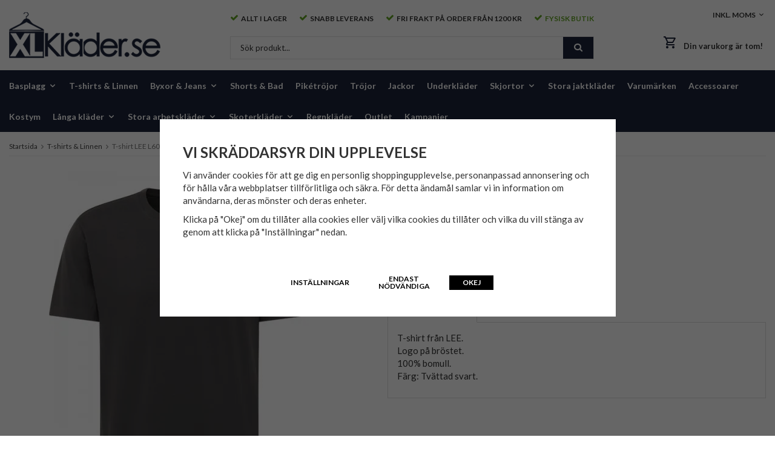

--- FILE ---
content_type: text/html; charset=UTF-8
request_url: https://xlklader.se/t-shirts-linnen/t-shirt-lee-l60-svart/
body_size: 42022
content:
<!doctype html><html lang="sv" class=""><head><meta http-equiv="content-type" content="text/html; charset=utf-8"><title>T-shirt LEE L60 Svart - T-shirts & Linnen - Xlklader.se</title><meta name="description" content="T-shirt från LEE.Logo på bröstet.100% bomull.Färg: Tvättad svart"><meta name="keywords" content=""><meta name="robots" content="index, follow"><meta name="viewport" content="width=device-width, initial-scale=1"><!-- WIKINGGRUPPEN 8.4.2 --><link rel="shortcut icon" href="/favicon.png"><link href='//fonts.googleapis.com/css?family=Lato:400,700,400italic,700italic&display=swap' rel='stylesheet' type='text/css'> <link href='//fonts.googleapis.com/css?family=Open+Sans:400,400italic,600,600italic,700,700italic&display=swap' rel='stylesheet' type='text/css'><link rel="stylesheet" href="//wgrremote.se/fonts/wgr-icons/1.0/wgr-icons.min.css"><link rel="stylesheet" href="/frontend/view_desktop/css/compiled526.css"><link rel="stylesheet" href="//wgrremote.se/jquery-ui/1.11.2/smooth/jquery-ui.min.css"><link rel="stylesheet" href="/css/jquery.multiselect.css"><link rel="stylesheet" href="/css/filter.css?526"><link rel="canonical" href="https://xlklader.se/t-shirts-linnen/t-shirt-lee-l60-svart/"><script src="/js/modernizr-custom.min.js"></script><script>window.dataLayer = window.dataLayer || [];
function gtag(){dataLayer.push(arguments);}
gtag('consent', 'default', {
'ad_storage': 'denied',
'analytics_storage': 'denied',
'ad_user_data': 'denied',
'ad_personalization': 'denied'
});
window.updateGoogleConsents = (function () {
let consents = {};
let timeout;
const addConsents = (function() {
let executed = false;
return function() {
if (!executed) {
executed = true;
gtag('consent', 'update', consents);
delete window.updateGoogleConsents;
}
}
})();
return function (obj) {
consents = { ...consents, ...obj };
clearTimeout(timeout);
setTimeout(addConsents, 25);
}
})();</script><script>document.addEventListener('DOMContentLoaded', function(){
$(document).on('acceptCookies2', function() {
$('body').append(atob('PHNjcmlwdD51cGRhdGVHb29nbGVDb25zZW50cyh7ICdhZF9zdG9yYWdlJzogJ2dyYW50ZWQnIH0pOzwvc2NyaXB0Pg=='));
});
});</script><script>document.addEventListener('DOMContentLoaded', function(){
$(document).on('acceptCookies1', function() {
$('body').append(atob('PHNjcmlwdD51cGRhdGVHb29nbGVDb25zZW50cyh7ICdhbmFseXRpY3Nfc3RvcmFnZSc6ICdncmFudGVkJyB9KTs8L3NjcmlwdD4='));
});
});</script><script>document.addEventListener('DOMContentLoaded', function(){
$(document).on('acceptCookies2', function() {
$('body').append(atob('PHNjcmlwdD51cGRhdGVHb29nbGVDb25zZW50cyh7ICdhZF91c2VyX2RhdGEnOiAnZ3JhbnRlZCcgfSk7PC9zY3JpcHQ+'));
});
});</script><script>document.addEventListener('DOMContentLoaded', function(){
$(document).on('acceptCookies2', function() {
$('body').append(atob('PHNjcmlwdD51cGRhdGVHb29nbGVDb25zZW50cyh7ICdhZF9wZXJzb25hbGl6YXRpb24nOiAnZ3JhbnRlZCcgfSk7PC9zY3JpcHQ+'));
});
});</script><script>document.addEventListener('DOMContentLoaded', function(){
$(document).on('denyCookies2', function() {
$('body').append(atob('PHNjcmlwdD51cGRhdGVHb29nbGVDb25zZW50cyh7ICdhZF9zdG9yYWdlJzogJ2RlbmllZCcgfSk7PC9zY3JpcHQ+'));
});
});</script><script>document.addEventListener('DOMContentLoaded', function(){
$(document).on('denyCookies1', function() {
$('body').append(atob('PHNjcmlwdD51cGRhdGVHb29nbGVDb25zZW50cyh7ICdhbmFseXRpY3Nfc3RvcmFnZSc6ICdkZW5pZWQnIH0pOzwvc2NyaXB0Pg=='));
});
});</script><script>document.addEventListener('DOMContentLoaded', function(){
$(document).on('denyCookies2', function() {
$('body').append(atob('PHNjcmlwdD51cGRhdGVHb29nbGVDb25zZW50cyh7ICdhZF91c2VyX2RhdGEnOiAnZGVuaWVkJyB9KTs8L3NjcmlwdD4='));
});
});</script><script>document.addEventListener('DOMContentLoaded', function(){
$(document).on('denyCookies2', function() {
$('body').append(atob('PHNjcmlwdD51cGRhdGVHb29nbGVDb25zZW50cyh7ICdhZF9wZXJzb25hbGl6YXRpb24nOiAnZGVuaWVkJyB9KTs8L3NjcmlwdD4='));
});
});</script><script>if (typeof dataLayer == 'undefined') {var dataLayer = [];} dataLayer.push({"ecommerce":{"currencyCode":"SEK","detail":{"products":[{"name":"T-shirt LEE L60 Svart","id":"L60UFQ-svart","price":299,"category":"t-shirts-linnen"}]}}}); dataLayer.push({"event":"fireRemarketing","remarketing_params":{"ecomm_prodid":"L60UFQ-svart","ecomm_category":"t-shirts-linnen","ecomm_totalvalue":299,"isSaleItem":false,"ecomm_pagetype":"product"}}); (function(w,d,s,l,i){w[l]=w[l]||[];w[l].push({'gtm.start':
new Date().getTime(),event:'gtm.js'});var f=d.getElementsByTagName(s)[0],
j=d.createElement(s),dl=l!='dataLayer'?'&l='+l:'';j.async=true;j.src=
'//www.googletagmanager.com/gtm.js?id='+i+dl;f.parentNode.insertBefore(j,f);
})(window,document,'script','dataLayer','GTM-TS4GQH')</script><meta name="google-site-verification" content="FG0BiH_Xn5-8DAX0IHMBVrAHG6vG4YRjjv6DWBRfiAc" /><meta name="google-site-verification" content="eSKvrSQx7xW3q2tdi-aQ3jrJnd2hqMWyj_e2z7zPox8" /><!-- Global site tag (gtag.js) - Google Analytics --><script async src="https://www.googletagmanager.com/gtag/js?id=G-PZQD5MKVB5"></script><script> window.dataLayer = window.dataLayer || [];
function gtag(){dataLayer.push(arguments);}
gtag('js', new Date());
gtag('config', 'G-PZQD5MKVB5');</script><!-- Meta Pixel Code --><script>!function(f,b,e,v,n,t,s)
{if(f.fbq)return;n=f.fbq=function(){n.callMethod?
n.callMethod.apply(n,arguments):n.queue.push(arguments)};
if(!f._fbq)f._fbq=n;n.push=n;n.loaded=!0;n.version='2.0';
n.queue=[];t=b.createElement(e);t.async=!0;
t.src=v;s=b.getElementsByTagName(e)[0];
s.parentNode.insertBefore(t,s)}(window, document,'script',
'https://connect.facebook.net/en_US/fbevents.js');
fbq('init', '717207821124716');
fbq('track', 'PageView');</script><noscript><img height="1" width="1" style="display:none"
src="https://www.facebook.com/tr?id=717207821124716&ev=PageView&noscript=1"
/></noscript><!-- End Meta Pixel Code --><link rel="stylesheet" type="text/css" href="/js/jquery.fancybox-2.15/jquery.fancybox.css" media="screen"><meta property="og:title" content="T-shirt LEE L60 Svart"/><meta property="og:description" content="T-shirt från LEE.Logo på bröstet.100% bomull.Färg: Tvättad svart."/><meta property="og:type" content="product"/><meta property="og:url" content="https://xlklader.se/t-shirts-linnen/t-shirt-lee-l60-svart/"/><meta property="og:site_name" content="XLKläder Sverige AB"/><meta property="og:price:amount" content="299" /><meta property="og:price:currency" content="SEK" /><meta property="og:availability" content="instock" /><meta property="og:image" content="https://xlklader.se/images/zoom/l60ufqon.jpg.webp"/></head><body itemscope itemtype="http://schema.org/ItemPage"><div id="fb-root"></div><script>window.dataLayer = window.dataLayer || [];
function gtag(){dataLayer.push(arguments);}
gtag('consent', 'default', {
'ad_storage': 'denied',
'analytics_storage': 'denied',
'ad_user_data': 'denied',
'ad_personalization': 'denied'
});
window.updateGoogleConsents = (function () {
let consents = {};
let timeout;
const addConsents = (function() {
let executed = false;
return function() {
if (!executed) {
executed = true;
gtag('consent', 'update', consents);
delete window.updateGoogleConsents;
}
}
})();
return function (obj) {
consents = { ...consents, ...obj };
clearTimeout(timeout);
setTimeout(addConsents, 25);
}
})();</script><script>document.addEventListener('DOMContentLoaded', function(){
$(document).on('acceptCookies2', function() {
$('body').append(atob('PHNjcmlwdD51cGRhdGVHb29nbGVDb25zZW50cyh7ICdhZF9zdG9yYWdlJzogJ2dyYW50ZWQnIH0pOzwvc2NyaXB0Pg=='));
});
});</script><script>document.addEventListener('DOMContentLoaded', function(){
$(document).on('acceptCookies1', function() {
$('body').append(atob('PHNjcmlwdD51cGRhdGVHb29nbGVDb25zZW50cyh7ICdhbmFseXRpY3Nfc3RvcmFnZSc6ICdncmFudGVkJyB9KTs8L3NjcmlwdD4='));
});
});</script><script>document.addEventListener('DOMContentLoaded', function(){
$(document).on('acceptCookies2', function() {
$('body').append(atob('PHNjcmlwdD51cGRhdGVHb29nbGVDb25zZW50cyh7ICdhZF91c2VyX2RhdGEnOiAnZ3JhbnRlZCcgfSk7PC9zY3JpcHQ+'));
});
});</script><script>document.addEventListener('DOMContentLoaded', function(){
$(document).on('acceptCookies2', function() {
$('body').append(atob('PHNjcmlwdD51cGRhdGVHb29nbGVDb25zZW50cyh7ICdhZF9wZXJzb25hbGl6YXRpb24nOiAnZ3JhbnRlZCcgfSk7PC9zY3JpcHQ+'));
});
});</script><script>document.addEventListener('DOMContentLoaded', function(){
$(document).on('denyCookies2', function() {
$('body').append(atob('PHNjcmlwdD51cGRhdGVHb29nbGVDb25zZW50cyh7ICdhZF9zdG9yYWdlJzogJ2RlbmllZCcgfSk7PC9zY3JpcHQ+'));
});
});</script><script>document.addEventListener('DOMContentLoaded', function(){
$(document).on('denyCookies1', function() {
$('body').append(atob('PHNjcmlwdD51cGRhdGVHb29nbGVDb25zZW50cyh7ICdhbmFseXRpY3Nfc3RvcmFnZSc6ICdkZW5pZWQnIH0pOzwvc2NyaXB0Pg=='));
});
});</script><script>document.addEventListener('DOMContentLoaded', function(){
$(document).on('denyCookies2', function() {
$('body').append(atob('PHNjcmlwdD51cGRhdGVHb29nbGVDb25zZW50cyh7ICdhZF91c2VyX2RhdGEnOiAnZGVuaWVkJyB9KTs8L3NjcmlwdD4='));
});
});</script><script>document.addEventListener('DOMContentLoaded', function(){
$(document).on('denyCookies2', function() {
$('body').append(atob('PHNjcmlwdD51cGRhdGVHb29nbGVDb25zZW50cyh7ICdhZF9wZXJzb25hbGl6YXRpb24nOiAnZGVuaWVkJyB9KTs8L3NjcmlwdD4='));
});
});</script><!-- Google Tag Manager (noscript) --><noscript><iframe src="https://www.googletagmanager.com/ns.html?id=GTM-TS4GQH"
height="0" width="0" style="display:none;visibility:hidden"></iframe></noscript><!-- End Google Tag Manager (noscript) --><!-- Googles kod för remarketing-taggen --><!--------------------------------------------------
Remarketing-taggar får inte vara kopplade till personligt identifierande information eller placeras på sidor relaterade till känsliga kategorier. Läs mer information och anvisningar om hur du ställer in taggen på: http://google.com/ads/remarketingsetup
---------------------------------------------------><script type="text/javascript">/* <![CDATA[ */
var google_conversion_id = 956985174;
var google_custom_params = window.google_tag_params;
var google_remarketing_only = true;
/* ]]> */</script><script type="text/javascript" src="//www.googleadservices.com/pagead/conversion.js"></script><noscript><div style="display:inline;"><img height="1" width="1" style="border-style:none;" alt="" src="//googleads.g.doubleclick.net/pagead/viewthroughconversion/956985174/?guid=ON&amp;script=0"/></div></noscript><div class="l-mobile-header"><button class="neutral-btn mini-menu js-touch-area"><i class="wgr-icon icon-list2"></i></button><a href="/"><img src="/frontend/view_desktop/design/logos/logo_sv.png.webp" class="mini-site-logo" alt="XLKläder Sverige AB"></a><div class="mini-cart-info"><span class="mini-cart-info-text">Produkten har blivit tillagd i varukorgen</span></div><button class="neutral-btn mini-cart js-touch-area" onclick="goToURL('/checkout')"><div class="mini-cart-inner"><i class="wgr-icon icon-cart"></i></div></button></div><div class="l-header-holder"><div class="l-header" itemscope itemtype="http://schema.org/WPHeader"> <div class="l-header__left"><a class="site-logo" href="/"><img src="/frontend/view_desktop/design/logos/logo_sv.png.webp" alt="XLKläder Sverige AB" height="76" width="250"></a></div><div class="l-header__middle"><div class="l-header__middle__top"> <ul><li><i class="wgr-icon icon-check" style="color:rgb(99, 165, 34);font-size:14px;"></i>&nbsp; Allt i lager</li><li><i class="wgr-icon icon-check" style="color:rgb(99, 165, 34);font-size:14px;"></i>&nbsp; Snabb leverans</li><li><i class="wgr-icon icon-check" style="color:rgb(99, 165, 34);font-size:14px;"></i>&nbsp; Fri frakt p&aring; order fr&aring;n 1200 kr</li><li><i class="wgr-icon icon-check" style="color:rgb(99, 165, 34);font-size:14px;"></i>&nbsp; <a href="https://xlklader.se/info/butik/">Fysisk butik</a></li></ul> </div><div class="l-header__middle__bottom"><!-- Search Box --><form method="get" action="/search/" class="site-search input-highlight"><input type="hidden" name="lang" value="sv"><input type="search" value="Sök produkt..." name="q" class="neutral-btn site-search__input"
onfocus="if (this.value=='Sök produkt...') this.value=''"
onblur="if (this.value=='') this.value='Sök produkt...'"><button type="submit" class="neutral-btn site-search__btn"><i class="wgr-icon icon-search"></i></button></form></div></div> <div class="l-header__right"><div class="input-select"><select class="js-set-vatsetting-select"><option value="inkl" selected>Inkl. moms</option><option value="exkl" >Exkl. moms</option></select><i class="wgr-icon icon-arrow-down6"></i></div><!-- End .vat-selector --><div id="topcart-holder"><div id="topcart-area"><i class="wgr-icon icon-cart topcart-font-icon"></i><img src="/frontend/view_desktop/design/topcart_cartsymbol.png.webp" class="topcart-icon" alt="Cart"><span class="topcart-empty">Din varukorg är tom!<div id="topcart-hoverarea"></div></span></div></div><div id="popcart"></div> </div> </div></div><div class="l-menubar-holder"><div class="l-menubar"><ul class="nav site-nav dropdown-menu" itemscope itemtype="http://schema.org/SiteNavigationElement"><li class="has-dropdown"><a href="/basplagg/">Basplagg<i class="wgr-icon icon-arrow-down5"></i></a><ul class="dropdown"><li ><a href="/basplagg/bastrojor/">Baströjor</a></li><li ><a href="/basplagg/baslinnen/">Baslinnen</a></li><li ><a href="/basplagg/bas-t-shirts/">Bas T-shirts</a></li></ul></li><li class="has-dropdown"><a href="/t-shirts-linnen/">T-shirts & Linnen</a></li><li class="has-dropdown"><a href="/byxor-jeans/">Byxor & Jeans<i class="wgr-icon icon-arrow-down5"></i></a><ul class="dropdown"><li ><a href="/byxor-jeans/jeans/">Jeans</a></li><li ><a href="/byxor-jeans/mjukisbyxor/">Mjukisbyxor</a></li><li ><a href="/byxor-jeans/fritidsbyxor/">Fritidsbyxor</a></li><li ><a href="/byxor-jeans/finbyxor/">Finbyxor</a></li><li ><a href="/byxor-jeans/cargo/">Cargo</a></li><li ><a href="/byxor-jeans/fodrade-byxor/">Fodrade byxor</a></li></ul></li><li class="has-dropdown"><a href="/shorts-bad/">Shorts & Bad</a></li><li ><a href="/piketrojor/">Pikétröjor</a></li><li class="has-dropdown"><a href="/trojor/">Tröjor</a></li><li class="has-dropdown"><a href="/jackor/">Jackor</a></li><li class="has-dropdown"><a href="/underklader/">Underkläder</a></li><li class="has-dropdown"><a href="/skjortor/">Skjortor<i class="wgr-icon icon-arrow-down5"></i></a><ul class="dropdown"><li ><a href="/skjortor/jeansskjortor/">Jeansskjortor</a></li><li ><a href="/skjortor/kortarmade-skjortor/">Kortärmade Skjortor</a></li><li ><a href="/skjortor/flanellskjorta/">Flanellskjorta</a></li><li ><a href="/skjortor/enfargade-skjortor/">Enfärgade skjortor</a></li><li ><a href="/skjortor/monstrad-skjorta/">Mönstrad skjorta</a></li><li ><a href="/skjortor/langarmade-skjortor/">Långärmade Skjortor</a></li></ul></li><li ><a href="/stora-jaktklader/">Stora jaktkläder</a></li><li class="has-dropdown"><a href="/varumarken/">Varumärken</a></li><li class="has-dropdown"><a href="/accessoarer/">Accessoarer</a></li><li ><a href="/kostym/">Kostym</a></li><li class="has-dropdown"><a href="/langa-klader/">Långa kläder<i class="wgr-icon icon-arrow-down5"></i></a><ul class="dropdown"><li ><a href="/langa-klader/t-shirts/">T-shirts</a></li><li ><a href="/langa-klader/piketrojor/">Pikétröjor</a></li><li ><a href="/langa-klader/byxor-jeans/">Byxor & jeans</a></li><li ><a href="/langa-klader/skjortor/">Skjortor</a></li></ul></li><li class="has-dropdown"><a href="/stora-arbetsklader/">Stora arbetskläder<i class="wgr-icon icon-arrow-down5"></i></a><ul class="dropdown"><li ><a href="/stora-arbetsklader/arbetsbyxor/">Arbetsbyxor</a></li><li ><a href="/stora-arbetsklader/arbetsjackor/">Arbetsjackor</a></li><li ><a href="/stora-arbetsklader/arbetsshorts/">Arbetsshorts</a></li></ul></li><li class="has-dropdown"><a href="/skoterklader/">Skoterkläder<i class="wgr-icon icon-arrow-down5"></i></a><ul class="dropdown"><li ><a href="/skoterklader/skoterjackor/">Skoterjackor</a></li><li ><a href="/skoterklader/skoteroveraller/">Skoteroveraller</a></li><li ><a href="/skoterklader/skoterbyxor/">Skoterbyxor</a></li></ul></li><li ><a href="/regnklader/">Regnkläder</a></li><li ><a href="/outlet/">Outlet</a></li><li><a class="" href="/campaigns/" itemprop="url">Kampanjer</a></li></ul> <!-- end .site-nav with dropdown. --></div> <!-- End .l-menubar --></div><div class="l-holder clearfix"><div class="l-content clearfix"><div class="l-main"><ol class="nav breadcrumbs clearfix" itemprop="breadcrumb" itemscope itemtype="http://schema.org/BreadcrumbList"><li itemprop="itemListElement" itemscope itemtype="http://schema.org/ListItem"><meta itemprop="position" content="1"><a href="/" itemprop="item"><span itemprop="name">Startsida</span></a><i class="wgr-icon icon-arrow-right5" style="vertical-align:middle;"></i></li><li itemprop="itemListElement" itemscope itemtype="http://schema.org/ListItem"><meta itemprop="position" content="2"><a href="/t-shirts-linnen/" title="T-shirts &amp; Linnen" itemprop="item"><span itemprop="name">T-shirts & Linnen</span></a><i class="wgr-icon icon-arrow-right5" style="vertical-align:middle;"></i></li><li>T-shirt LEE L60 Svart</li></ol><div class="l-inner" itemscope itemtype="http://schema.org/WebPageElement" itemprop="mainContentOfPage"><div itemprop="mainEntity" itemscope itemtype="http://schema.org/Product"><div class="l-product"><div class="l-product-col-1"><div class="product-carousel"><div class="product-carousel__item" data-index="0"><button class="neutral-btn js-img-zoom-btn"><img class="js-animate-image" src="/images/normal/l60ufqon.jpg.webp"
alt="T-shirt LEE L60 Svart" itemprop="image"></button></div><dialog class="dialog-natural image-zoom-container"><button class="neutral-btn image-zoom-close js-img-zoom-close"><svg class="icon icon--times "><use xmlns:xlink="http://www.w3.org/1999/xlink" xlink:href="/svg-icons/times.svg#times" href="/svg-icons/times.svg#times"></use></svg></button><div class="swiper swiper-zoom"><div class="swiper-wrapper"><div class="swiper-slide"><div class="swiper-zoom-container"><img
data-id="4606"
src="/images/zoom/l60ufqon.jpg.webp"
alt="T-shirt LEE L60 Svart" itemprop="image"
loading="lazy"></div></div></div></div></dialog></div></div><div class="l-product-col-2"><h1 class="product-title" itemprop="name">T-shirt LEE L60 Svart</h1><form name="addToBasketForm" id="addToBasketForm"
action="/checkout/?action=additem"
method="post" onsubmit="return checkVisaProdSubmit()"><input type="hidden" id="aktivprislista" value="0"><input type="hidden" id="aktivprislistaprocent" value="100"><input type="hidden" id="avtalskund" value="0"><div class="product-price-field" itemprop="offers" itemscope itemtype="http://schema.org/Offer"><span id="prisruta" class="price produktpris">299 kr</span><div id="duspararDiv"><span id="dusparar" class="muted"></span></div><div class="vertical-center js-reference-info gap--small is-hidden">Tidigare lägsta pris:<span class="muted"><span id="js-reference-price">0 kr</span><span id="js-reference-info__savings-percent"></span></span><a class="vertical-center js-open-reference-info no-line-height"><i class="wgr-icon icon-info-circle"></i></a></div><link itemprop="availability" href="http://schema.org/InStock"><meta itemprop="priceCurrency" content="SEK"><meta itemprop="price" content="299"></div><table border="0" cellspacing="0" cellpadding="0"><tbody><tr><td class="product-option-spacing">Storlek</td><td class="product-option-spacing"><select class="js-option" id="val1740" name="val1740" onchange="updateValSum()"><option value="8069" selected>3XL</option><option value="8070">4XL</option><option value="8071">5XL</option></select></td></tr></tbody></table><div id="addToCardButtonDiv"><div class="product-stock"><div id="lagerstatusFinns" class="product-stock-item in-stock"><i class="wgr-icon icon-check"></i> <span class="js-product-stock product-stock-item__text">Finns i lager</span></div><div id="lagerstatusBestallningsvara" class="product-stock-item on-order"><span class="js-product-stock product-stock-item__text"><i class="wgr-icon icon-info2"></i> Finns ej i lagret</span></div><div id="lagerstatusFinnsNagra" class="product-stock-item soon-out-of-stock"><i class="wgr-icon icon-info2"></i> <span class="js-product-stock product-stock-item__text js-replace-stock-text">.</span></div></div><div class="product-cart-button-wrapper"><input type="tel" name="antal" title="Antal" class="product-quantity" maxlength="3" value="1" onkeyup="updateValSum()"><a class="btn btn--primary visaprodBuyButton" href="#" onclick="return visaProdSubmit()">Lägg i varukorg &raquo;</a></div></div><div id="lagerstatusFinnsEj" class="product-stock product-stock-item out-of-stock"><i class="wgr-icon icon-times"></i> <span class="product-stock-item__text">Finns ej i lagret</span><div class="product-stock-reminder" data-productid="'.$pageModel->productID.'"> <div class="reminder-text">Meddela mig när produkten finns i lager</div> <div class="reminder-form"> <input type="hidden" id="lang_code" value="sv"></input> <input placeholder="Email adress" class="reminder-email" type="email" /> <input class="reminder-submit" type="submit" value="Skicka" /> </div> <div class="reminder-error" style="display:none;"></div> <div class="reminder-success" style="display:none;"></div> </div> <div class="product-stock-reminded" style="display:none;"> <div></div> </div></div><div id="stafflandemain"></div><input type="hidden" id="hasStafflande" value="false"><input type="hidden" name="staffAntalFras" value="Antal"><input type="hidden" name="staffPrisFras" value="Pris /st"><input type="hidden" name="ordPrisFras" value="Ord."><input type="hidden" name="valdKombination" value="8914"><input type="hidden" name="varamoms" value="25"><input type="hidden" name="inKampanj" value="0"><input type="hidden" name="hasValalternativ" value="1"><input type="hidden" name="id" value="1769"><input type="hidden" name="bestallningsvara" value="0"><input type="hidden" name="lagergrans" value="0"><div class="product-description"><div class="tabs"><ul class="tabs__nav"><li><a class="tabs__nav__item is-active"
href="#tabs-1754" data-systemcode="">Produktbeskrivning</a></li></ul><div class="tabs__body" id="tabs-1754" data-tabid="1754"><div itemprop="description"><p>T-shirt fr&aring;n LEE.<br>Logo p&aring; br&ouml;stet.<br>100% bomull.<br>F&auml;rg: Tv&auml;ttad svart.</p></div></div></div></div></form></div><div class="l-product-col-3"><div class="hidden-print"><div id="htmlfilm"><div class="video-wrapper"><p>Plaggets m&aring;tt:</p><table border="1" cellpadding="1" cellspacing="1" style="background-color:rgb(255, 255, 255);height:94px;width:400px;" width="500"><tbody><tr><td>&nbsp;</td><td><strong>Storlek</strong></td><td><strong>2XL</strong></td><td><strong>3XL</strong></td><td><strong>4XL</strong></td><td><strong>5XL</strong></td></tr><tr><td>&nbsp;<strong>A</strong></td><td><span>Omkrets (cm)</span></td><td>128</td><td>136</td><td>144</td><td>156</td></tr><tr><td>&nbsp;<strong>B</strong></td><td>L&auml;ngd (cm)&nbsp;</td><td>72</td><td>77</td><td>78</td><td>79</td></tr></tbody></table><p>Hur vi m&auml;tat: A= Br&ouml;stm&aring;tt x2.&nbsp;B= Mitten av axeln till plaggets slut.</p></div></div><div class="addthis_toolbox addthis_default_style addthis_20x20_style" addthis:title="T-shirt LEE L60 Svart"><a class="addthis_button_facebook"></a><a class="addthis_button_twitter"></a><a class="addthis_button_email"></a><a class="addthis_button_pinterest_share"></a><a class="addthis_button_google_plusone_share"></a></div></div><div id="produktdata"><br><b>Artikelnummer:</b><br><span id="articleno">L60UFQ-svart</span><br></div></div></div></div><div style="display: none;" class="l-constrained-small" id="js-reference-price-info"><p>Tidigare lägsta pris avser det lägsta priset för denna produkt inom 30 dagar före prissänkningen</p></div><script type="text/javascript">var valAlternativSelects = new Array();valAlternativSelects.push('val1740');const priceHistoryActive = 1;var kombinationer = new Array(); var newComb;newComb = new Object;
newComb.lagertyp = 2;
newComb.lagret = 2;
newComb.supplierStock = 0;
newComb.supplierID = 0;
newComb.emptyStockText = 'Finns ej i lagret';
newComb.pris = 299;
newComb.referencePrice = 0;
newComb.kampanjpris = 0;
newComb.prislistapris = '';
newComb.dbid = 8914;
newComb.selectedImageID = 0;
newComb.artno = 'L60UFQ-svart';
newComb.useReferencePriceAsOrg = 0;
newComb.alternativ = new Array();newComb.alternativ.push(8069);newComb.alternativ.sort();kombinationer.push(newComb);newComb = new Object;
newComb.lagertyp = 2;
newComb.lagret = 5;
newComb.supplierStock = 0;
newComb.supplierID = 0;
newComb.emptyStockText = 'Finns ej i lagret';
newComb.pris = 299;
newComb.referencePrice = 0;
newComb.kampanjpris = 0;
newComb.prislistapris = '';
newComb.dbid = 8915;
newComb.selectedImageID = 0;
newComb.artno = 'L60UFQ-svart-1';
newComb.useReferencePriceAsOrg = 0;
newComb.alternativ = new Array();newComb.alternativ.push(8070);newComb.alternativ.sort();kombinationer.push(newComb);newComb = new Object;
newComb.lagertyp = 2;
newComb.lagret = 9;
newComb.supplierStock = 0;
newComb.supplierID = 0;
newComb.emptyStockText = 'Finns ej i lagret';
newComb.pris = 299;
newComb.referencePrice = 0;
newComb.kampanjpris = 0;
newComb.prislistapris = '';
newComb.dbid = 8916;
newComb.selectedImageID = 0;
newComb.artno = 'L60UFQ-svart-2';
newComb.useReferencePriceAsOrg = 0;
newComb.alternativ = new Array();newComb.alternativ.push(8071);newComb.alternativ.sort();kombinationer.push(newComb);</script></div></div></div></div> <!-- End of .l-main, .l-content and .l-inner, .l-holder --><div class="l-footer-holder"><div class="l-footer clearfix" itemscope itemtype="http://schema.org/WPFooter"> <div class="l-footer-col-1"> <h3>Kontakta oss</h3><p>XLKl&auml;der Sverige AB&nbsp;<br><a href="https://www.allabolag.se/5568609126/xlklader-sverige-ab">556860-9126</a><br>N&auml;stansj&ouml; 36<br>912 92 Vilhelmina</p><p><a href="mailto:info@xlklader.se">info@xlklader.se</a><br><a href="tel:+4694034061">0940 &ndash; 340 61</a>&nbsp;<br>M&aring;ndag-Fredag&nbsp;09-11</p> <div itemscope itemtype="http://schema.org/SiteNavigationElement"><form class="lang-changer" name="valutaval" action="javascript:void(0)"><select class="wipe" name="valuta" onchange="setCurrency(this.options[this.selectedIndex].text)"><option >DKK</option><option >EUR</option><option selected>SEK</option></select></form><br></div> </div> <div class="l-footer-col-2"> <h3>Handla</h3><ul><li><a href="/contact/">Kundtj&auml;nst</a></li><li><a href="/info/villkor/">Villkor</a></li><li><a href="https://xlklader.se/info/butik/">Butik</a></li><li><a href="https://xlklader.se/info/arbetsklader-med-tryck/">Arbetskl&auml;der med tryck</a></li><li><a href="https://xlklader.se/info/mattbestalla-arbetsklader/">M&aring;ttbest&auml;lla Arbetskl&auml;der</a></li><li><a href="https://xlklader.se/info/vanliga-fragor/">Vanliga fr&aring;gor</a></li></ul> <ul> <li><a href="/customer-login/" itemprop="url">Logga in</a></li> </ul> </div> <div class="l-footer-col-3"> <h3>Information</h3><ul><li><a href="/info/om-oss/">Om oss</a></li><li><a href="https://xlklader.se/blogg/">Blogg</a></li><li><a href="/newsletter/">Nyhetsbrev</a></li><li><a href="/info/storleksguide/">Storleksguide</a></li><li><a href="https://xlklader.se/info/cookiepolicy/">Om cookies</a></li><li><a href="https://xlklader.se/info/pul-och-anti-spam/">Personuppgifter och anti-spam</a></li><li><a class="js-open-cookie-control" href="#">Cookie-inst&auml;llningar</a></li><li><a href="https://xlklader.se/info/gpsr-produktsakerhet/">GPSR</a></li></ul> </div> <div class="l-footer-col-4"> <h3>F&ouml;lj oss</h3><p><a href="https://www.facebook.com/xlklader.se"><img alt="" height="30" src="/userfiles/image/vecteezy_facebook-png-icon_16716447.png.webp" width="30"></a> <a href="https://www.youtube.com/@XlkladerSe_StoraStorlekar"><img alt="" height="30" src="/userfiles/image/vecteezy_youtube-apps-icon_17396759(1).png.webp" width="30"></a></p><p><a href="https://xlklader.se/info/xlklader-i-pressen/">XLKl&auml;der i pressen</a></p> </div> <div class="l-footer-col-5"> <h3>Nyhetsbrev</h3><p>Prenumerera p&aring; nyhetsbrevet och ta del av v&aring;ra b&auml;sta erbjudanden!</p><p>De uppgifter du matar in kommer endast anv&auml;ndas till v&aring;ra nyhetsbrev.</p> <form action="/newsletter/" method="post" id="footerNewsletterForm"> <input type="text" name="epost" class="input-highlight" size="20" value="E-post..."
onfocus="if (this.value=='E-post...') this.value=''"
onblur="if (this.value=='') this.value='E-post...'"> <a class="btn btn--primary" href="#" onclick="return footerNewsletterFormSubmit()">OK</a> </form> </div> </div></div><div class="l-footer-bottom-holder"><div class="l-footer-bottom"> <div class="l-footer-bottom__left"> </div> <div class="l-footer-bottom__right l-footer-payment"> <img class="payment-logo payment-logo--list" alt="NETS" src="//wgrremote.se/img/logos/nets.png"> <img class="payment-logo payment-logo--list" alt="PayPal" src="//wgrremote.se/img/logos/paypal.png" width="80" height="20"> <img class="payment-logo payment-logo--list" alt="Svea Finans" src="//wgrremote.se/img/logos/sveacheckout.png"> <img class="payment-logo payment-logo--list" alt="Swish" src="//wgrremote.se/img/logos/swish/swish_logo_secondary_inverted.png" width="80" height="25"> <img class="payment-logo payment-logo--list" alt="Faktura" src="//wgrremote.se/img/logos/egenfaktura.png">
<div class="l-footer-certification"> <div class="fb-like" data-href="https://www.facebook.com/xlklader/" data-layout="box_count" data-action="like" data-size="small" data-show-faces="false" data-share="false"></div> <a id="celink2" href="https://www.ehandelscertifiering.se/"><img id="ceimg2" alt=""
src="https://www.ehandelscertifiering.se/lv5/preload.png" style="border:0px;"></a> <script src="https://www.ehandelscertifiering.se/lv5/bootstrap.php?size=75&amp;
url=xlklader.se&amp;lang=se&amp;autolang=yes&amp;pos=auto&amp;nr=2"
defer="defer" type="text/javascript">&nbsp;</script></div> </div> <!-- Credits --> </div></div><div class="l-mobile-nav"><!-- Search Box --><form method="get" action="/search/" class="site-search input-highlight"><input type="hidden" name="lang" value="sv"><input type="search" value="Sök produkt..." name="q" class="neutral-btn site-search__input"
onfocus="if (this.value=='Sök produkt...') this.value=''"
onblur="if (this.value=='') this.value='Sök produkt...'"><button type="submit" class="neutral-btn site-search__btn"><i class="wgr-icon icon-search"></i></button></form><div class="mobile-module"><h5 class="mobile-module__heading">Produkter</h5><ul class="mobile-listmenu mobile-listmenu-0"><li><a href="/basplagg/" title="Basplagg">Basplagg<i class="menu-node js-menu-node wgr-icon icon-arrow-right5" data-arrows="icon-arrow-down5 icon-arrow-right5"></i></a><ul class="mobile-listmenu mobile-listmenu-1"><li><a href="/basplagg/bastrojor/" title="Baströjor">Baströjor</a></li><li><a href="/basplagg/baslinnen/" title="Baslinnen">Baslinnen</a></li><li><a href="/basplagg/bas-t-shirts/" title="Bas T-shirts">Bas T-shirts</a></li></ul></li><li class="is-listmenu-opened"><a class="selected" href="/t-shirts-linnen/" title="T-shirts &amp; Linnen">T-shirts & Linnen</a></li><li><a href="/byxor-jeans/" title="Byxor &amp; Jeans">Byxor & Jeans<i class="menu-node js-menu-node wgr-icon icon-arrow-right5" data-arrows="icon-arrow-down5 icon-arrow-right5"></i></a><ul class="mobile-listmenu mobile-listmenu-1"><li><a href="/byxor-jeans/jeans/" title="Jeans">Jeans</a></li><li><a href="/byxor-jeans/mjukisbyxor/" title="Mjukisbyxor">Mjukisbyxor</a></li><li><a href="/byxor-jeans/fritidsbyxor/" title="Fritidsbyxor">Fritidsbyxor</a></li><li><a href="/byxor-jeans/finbyxor/" title="Finbyxor">Finbyxor</a></li><li><a href="/byxor-jeans/cargo/" title="Cargo">Cargo</a></li><li><a href="/byxor-jeans/fodrade-byxor/" title="Fodrade byxor">Fodrade byxor</a></li></ul></li><li><a href="/shorts-bad/" title="Shorts &amp; Bad">Shorts & Bad</a></li><li><a href="/piketrojor/" title="Pikétröjor">Pikétröjor</a></li><li><a href="/trojor/" title="Tröjor">Tröjor</a></li><li><a href="/jackor/" title="Jackor">Jackor</a></li><li><a href="/underklader/" title="Underkläder">Underkläder</a></li><li><a href="/skjortor/" title="Skjortor">Skjortor<i class="menu-node js-menu-node wgr-icon icon-arrow-right5" data-arrows="icon-arrow-down5 icon-arrow-right5"></i></a><ul class="mobile-listmenu mobile-listmenu-1"><li><a href="/skjortor/jeansskjortor/" title="Jeansskjortor">Jeansskjortor</a></li><li><a href="/skjortor/kortarmade-skjortor/" title="Kortärmade Skjortor">Kortärmade Skjortor</a></li><li><a href="/skjortor/flanellskjorta/" title="Flanellskjorta">Flanellskjorta</a></li><li><a href="/skjortor/enfargade-skjortor/" title="Enfärgade skjortor">Enfärgade skjortor</a></li><li><a href="/skjortor/monstrad-skjorta/" title="Mönstrad skjorta">Mönstrad skjorta</a></li><li><a href="/skjortor/langarmade-skjortor/" title="Långärmade Skjortor">Långärmade Skjortor</a></li></ul></li><li><a href="/stora-jaktklader/" title="Stora jaktkläder">Stora jaktkläder</a></li><li><a href="/varumarken/" title="Varumärken">Varumärken</a></li><li><a href="/accessoarer/" title="Accessoarer">Accessoarer</a></li><li><a href="/kostym/" title="Kostym">Kostym</a></li><li><a href="/langa-klader/" title="Långa kläder">Långa kläder<i class="menu-node js-menu-node wgr-icon icon-arrow-right5" data-arrows="icon-arrow-down5 icon-arrow-right5"></i></a><ul class="mobile-listmenu mobile-listmenu-1"><li><a href="/langa-klader/t-shirts/" title="T-shirts">T-shirts</a></li><li><a href="/langa-klader/piketrojor/" title="Pikétröjor">Pikétröjor</a></li><li><a href="/langa-klader/byxor-jeans/" title="Byxor &amp; jeans">Byxor & jeans</a></li><li><a href="/langa-klader/skjortor/" title="Skjortor">Skjortor</a></li></ul></li><li><a href="/stora-arbetsklader/" title="Stora arbetskläder">Stora arbetskläder<i class="menu-node js-menu-node wgr-icon icon-arrow-right5" data-arrows="icon-arrow-down5 icon-arrow-right5"></i></a><ul class="mobile-listmenu mobile-listmenu-1"><li><a href="/stora-arbetsklader/arbetsbyxor/" title="Arbetsbyxor">Arbetsbyxor</a></li><li><a href="/stora-arbetsklader/arbetsjackor/" title="Arbetsjackor">Arbetsjackor</a></li><li><a href="/stora-arbetsklader/arbetsshorts/" title="Arbetsshorts">Arbetsshorts</a></li></ul></li><li><a href="/skoterklader/" title="Skoterkläder">Skoterkläder<i class="menu-node js-menu-node wgr-icon icon-arrow-right5" data-arrows="icon-arrow-down5 icon-arrow-right5"></i></a><ul class="mobile-listmenu mobile-listmenu-1"><li><a href="/skoterklader/skoterjackor/" title="Skoterjackor">Skoterjackor</a></li><li><a href="/skoterklader/skoteroveraller/" title="Skoteroveraller">Skoteroveraller</a></li><li><a href="/skoterklader/skoterbyxor/" title="Skoterbyxor">Skoterbyxor</a></li></ul></li><li><a href="/regnklader/" title="Regnkläder">Regnkläder</a></li><li><a href="/outlet/" title="Outlet">Outlet</a></li></ul><ul class="mobile-listmenu mobile-listmenu-0"><li><a class="" href="/campaigns/">Kampanjer</a></li></ul></div><div class="mobile-module-edit"> <h3>Handla</h3><ul><li><a href="/contact/">Kundtj&auml;nst</a></li><li><a href="/info/villkor/">Villkor</a></li><li><a href="https://xlklader.se/info/butik/">Butik</a></li><li><a href="https://xlklader.se/info/arbetsklader-med-tryck/">Arbetskl&auml;der med tryck</a></li><li><a href="https://xlklader.se/info/mattbestalla-arbetsklader/">M&aring;ttbest&auml;lla Arbetskl&auml;der</a></li><li><a href="https://xlklader.se/info/vanliga-fragor/">Vanliga fr&aring;gor</a></li></ul> <ul> <li><a href="/customer-login/">Logga in</a></li> </ul> </div> <div class="mobile-module-edit"> <h3>Information</h3><ul><li><a href="/info/om-oss/">Om oss</a></li><li><a href="https://xlklader.se/blogg/">Blogg</a></li><li><a href="/newsletter/">Nyhetsbrev</a></li><li><a href="/info/storleksguide/">Storleksguide</a></li><li><a href="https://xlklader.se/info/cookiepolicy/">Om cookies</a></li><li><a href="https://xlklader.se/info/pul-och-anti-spam/">Personuppgifter och anti-spam</a></li><li><a class="js-open-cookie-control" href="#">Cookie-inst&auml;llningar</a></li><li><a href="https://xlklader.se/info/gpsr-produktsakerhet/">GPSR</a></li></ul> </div><div itemscope itemtype="http://schema.org/SiteNavigationElement"><form class="lang-changer" name="valutaval" action="javascript:void(0)"><select class="wipe" name="valuta" onchange="setCurrency(this.options[this.selectedIndex].text)"><option >DKK</option><option >EUR</option><option selected>SEK</option></select></form><br></div></div><!-- end .l-mobile-nav --><script async src="/js/lazysizes.min.js"></script><script src="//ajax.googleapis.com/ajax/libs/jquery/1.11.0/jquery.min.js"></script><script>window.jQuery || document.write('<script src="/js/jquery-1.11.0.min.js"><\/script>');</script><script>if ($(".klarna-widget").length > 0) {
(function(){var a = document.createElement("script");a.async=1;
a.src="https://cdn.klarna.com/1.0/code/client/all.js";$("body").append(a);})();
}</script><div id="fb-root"></div><script>(function(d, s, id) {
var js, fjs = d.getElementsByTagName(s)[0];
if (d.getElementById(id)) return;
js = d.createElement(s); js.id = id;
js.src = "//connect.facebook.net/sv_SE/sdk.js#xfbml=1&version=v2.7";
fjs.parentNode.insertBefore(js, fjs);
}(document, 'script', 'facebook-jssdk'));</script><script src="/js/phrases/sv.js?526"></script><script src="/js/compiled_desktop526.js"></script><script src="//wgrremote.se/jquery-ui/1.10.3/js/jquery-ui-1.10.3.custom.min.js"></script><script src="//wgrremote.se/jquery-ui/1.10.3/js/jquery.multiselect.js"></script><script src="/js/vendors/nouislider.min.js"></script><script src="/js/filter.js?526"></script><script type="text/javascript">WGR.productFilters = null;</script><script src="/js/cookiecontrol.js?526"></script><script>document.addEventListener('DOMContentLoaded', function() {
const config = {"necessary":["korgid","adminID","scriptsloaded","kundid","nyckel","cnr","adminFrontID","adminbarTooltip","ref","kco-test","clickedslot","clickedslots","guestcheck","wgr-ab","marketplace","instagramid","reviewSort","reviewSortDir","reviewPSort","reviewPSortDir","connectedFiles","subscriptionpage","subscriptionorder","affid","affkod","productListCategory","productListSupplierID","productListQ","productListFrontID","productListSpecial","productListSort","productListSortDescription","orderq","orderflik","page","q","adminbar","wgr-prettyhtml","wgr-criticalcss","productListSortDirection","wgr-cookie","wgrusername","wgrusername","wgr-viewedproducts"],"optional":[{"id":1,"systemCode":"analytics","cookies":["_fb*","_ga*","_gid"],"isRecommended":true,"modules":["google_analytics_storage"],"javascripts":"","title":"Analys & funktion","description":"Dessa cookies till\u00e5ter oss r\u00e4kna antal bes\u00f6k och se hur du hittade v\u00e5r hemsida. Cookies ger oss information om vilka sidor som \u00e4r popul\u00e4ra och hur bes\u00f6kare navigerar p\u00e5 hemsidan.","onAcceptEvent":"acceptCookies1","onDenyEvent":"denyCookies1"},{"id":2,"systemCode":"marketing","cookies":["_ga*","_gid","_fb*"],"isRecommended":true,"modules":["google_ad_storage","google_analytics_storage","google_ad_user_data","google_ad_personalization","facebook"],"javascripts":"","title":"Marknadsf\u00f6ring","description":"Vi samlar in data om hur du anv\u00e4nder v\u00e5r hemsida. Informationen anv\u00e4nds sedan till riktad marknadsf\u00f6ring och personliga online-annonser.","onAcceptEvent":"acceptCookies2","onDenyEvent":"denyCookies2"}],"bannerStyle":"3","bannerColor":"","text":{"bannerText":"<h4 color=\"#fff\">Vi skr&auml;ddarsyr din upplevelse<\/h4><p>Vi anv&auml;nder cookies f&ouml;r att ge dig en personlig shoppingupplevelse, personanpassad annonsering och f&ouml;r h&aring;lla v&aring;ra webbplatser tillf&ouml;rlitliga och s&auml;kra. F&ouml;r detta &auml;ndam&aring;l samlar vi in information om anv&auml;ndarna, deras m&ouml;nster och deras enheter.<\/p><p>Klicka p&aring; &quot;Okej&quot; om du till&aring;ter alla cookies eller v&auml;lj vilka cookies du till&aring;ter och vilka du vill st&auml;nga av genom att klicka p&aring; &quot;Inst&auml;llningar&quot; nedan.&nbsp;<\/p>","necessaryTitle":"N\u00f6dv\u00e4ndiga","necessaryDescription":"Dessa \u00e4r n\u00f6dv\u00e4ndiga cookies f\u00f6r att hemsidan ska fungera och g\u00e5r inte att inaktivera.","settingsText":"<h4>Inst&auml;llningar f&ouml;r cookies<\/h4><p>Nedan kan du st&auml;lla in vilka cookies som till&aring;ts. Du kan l&auml;sa mer om v&aring;r behandling av cookies och personuppgifter i v&aring;r <a href=\"https:\/\/xlklader.se\/info\/cookiepolicy\/\" rel=\"nofollow\">Cookie-Policy<\/a>.<\/p>"},"version":"10"};
WGR.cookie.initCookieControl(config);
});</script><script type="text/javascript" src="/js/functions.js"></script><script>WGR.cartParams = {"languageCode":"sv","showPricesWithoutVAT":0,"currencyPrintFormat":"%1,%2 kr","currencyCode":"SEK","countryID":1,"countryCode":"SE","pricesWithoutVAT":"0","animateProducts":"1","frontSystemCode":"default","defaultLanguageCode":"sv"};initMainShared();</script><!-- Segment Pixel - ALLPAGES_REM - DO NOT MODIFY --><img src="https://secure.adnxs.com/seg?add=8034955&t=2" width="1" height="1"><!-- End of Segment Pixel --><script charset="UTF-8" src="/js/jquery.fancybox-2.15/jquery.fancybox.pack.js"></script><script src="/js/js_visaprod.js?526"></script><script>var addthis_config = {
data_track_addressbar: false
};</script><script type="text/javascript" src="//s7.addthis.com/js/300/addthis_widget.js"></script><script type="text/javascript" src="/js/product_tabs.js"></script></body></html>

--- FILE ---
content_type: text/css
request_url: https://xlklader.se/frontend/view_desktop/css/compiled526.css
body_size: 17014
content:
/*! normalize.css v3.0.3 | MIT License | github.com/necolas/normalize.css */

/**
 * 1. Set default font family to sans-serif.
 * 2. Prevent iOS and IE text size adjust after device orientation change,
 *    without disabling user zoom.
 */

html {
  font-family: sans-serif; /* 1 */
  -ms-text-size-adjust: 100%; /* 2 */
  -webkit-text-size-adjust: 100%; /* 2 */
}

/**
 * Remove default margin.
 */

body {
  margin: 0;
}

/* HTML5 display definitions
   ========================================================================== */

/**
 * Correct `block` display not defined for any HTML5 element in IE 8/9.
 * Correct `block` display not defined for `details` or `summary` in IE 10/11
 * and Firefox.
 * Correct `block` display not defined for `main` in IE 11.
 */

article,
aside,
details,
figcaption,
figure,
footer,
header,
hgroup,
main,
menu,
nav,
section,
summary {
  display: block;
}

/**
 * 1. Correct `inline-block` display not defined in IE 8/9.
 * 2. Normalize vertical alignment of `progress` in Chrome, Firefox, and Opera.
 */

audio,
canvas,
progress,
video {
  display: inline-block; /* 1 */
  vertical-align: baseline; /* 2 */
}

/**
 * Prevent modern browsers from displaying `audio` without controls.
 * Remove excess height in iOS 5 devices.
 */

audio:not([controls]) {
  display: none;
  height: 0;
}

/**
 * Address `[hidden]` styling not present in IE 8/9/10.
 * Hide the `template` element in IE 8/9/10/11, Safari, and Firefox < 22.
 */

[hidden],
template {
  display: none;
}

/* Links
   ========================================================================== */

/**
 * Remove the gray background color from active links in IE 10.
 */

a {
  background-color: transparent;
}

/**
 * Improve readability of focused elements when they are also in an
 * active/hover state.
 */

a:active,
a:hover {
  outline: 0;
}

/* Text-level semantics
   ========================================================================== */

/**
 * Address styling not present in IE 8/9/10/11, Safari, and Chrome.
 */

abbr[title] {
  border-bottom: 1px dotted;
}

/**
 * Address style set to `bolder` in Firefox 4+, Safari, and Chrome.
 */

b,
strong {
  font-weight: bold;
}

/**
 * Address styling not present in Safari and Chrome.
 */

dfn {
  font-style: italic;
}

/**
 * Address variable `h1` font-size and margin within `section` and `article`
 * contexts in Firefox 4+, Safari, and Chrome.
 */

h1 {
  font-size: 2em;
  margin: 0.67em 0;
}

/**
 * Address styling not present in IE 8/9.
 */

mark {
  background: #ff0;
  color: #000;
}

/**
 * Address inconsistent and variable font size in all browsers.
 */

small {
  font-size: 80%;
}

/**
 * Prevent `sub` and `sup` affecting `line-height` in all browsers.
 */

sub,
sup {
  font-size: 75%;
  line-height: 0;
  position: relative;
  vertical-align: baseline;
}

sup {
  top: -0.5em;
}

sub {
  bottom: -0.25em;
}

/* Embedded content
   ========================================================================== */

/**
 * Remove border when inside `a` element in IE 8/9/10.
 */

img {
  border: 0;
}

/**
 * Correct overflow not hidden in IE 9/10/11.
 */

svg:not(:root) {
  overflow: hidden;
}

/* Grouping content
   ========================================================================== */

/**
 * Address margin not present in IE 8/9 and Safari.
 */

figure {
  margin: 1em 40px;
}

/**
 * Address differences between Firefox and other browsers.
 */

hr {
  box-sizing: content-box;
  height: 0;
}

/**
 * Contain overflow in all browsers.
 */

pre {
  overflow: auto;
}

/**
 * Address odd `em`-unit font size rendering in all browsers.
 */

code,
kbd,
pre,
samp {
  font-family: monospace, monospace;
  font-size: 1em;
}

/* Forms
   ========================================================================== */

/**
 * Known limitation: by default, Chrome and Safari on OS X allow very limited
 * styling of `select`, unless a `border` property is set.
 */

/**
 * 1. Correct color not being inherited.
 *    Known issue: affects color of disabled elements.
 * 2. Correct font properties not being inherited.
 * 3. Address margins set differently in Firefox 4+, Safari, and Chrome.
 */

button,
input,
optgroup,
select,
textarea {
  color: inherit; /* 1 */
  font: inherit; /* 2 */
  margin: 0; /* 3 */
}

/**
 * Address `overflow` set to `hidden` in IE 8/9/10/11.
 */

button {
  overflow: visible;
}

/**
 * Address inconsistent `text-transform` inheritance for `button` and `select`.
 * All other form control elements do not inherit `text-transform` values.
 * Correct `button` style inheritance in Firefox, IE 8/9/10/11, and Opera.
 * Correct `select` style inheritance in Firefox.
 */

button,
select {
  text-transform: none;
}

/**
 * 1. Avoid the WebKit bug in Android 4.0.* where (2) destroys native `audio`
 *    and `video` controls.
 * 2. Correct inability to style clickable `input` types in iOS.
 * 3. Improve usability and consistency of cursor style between image-type
 *    `input` and others.
 */

button,
html input[type="button"], /* 1 */
input[type="reset"],
input[type="submit"] {
  -webkit-appearance: button; /* 2 */
  cursor: pointer; /* 3 */
}

/**
 * Re-set default cursor for disabled elements.
 */

button[disabled],
html input[disabled] {
  cursor: default;
}

/**
 * Remove inner padding and border in Firefox 4+.
 */

button::-moz-focus-inner,
input::-moz-focus-inner {
  border: 0;
  padding: 0;
}

/**
 * Address Firefox 4+ setting `line-height` on `input` using `!important` in
 * the UA stylesheet.
 */

input {
  line-height: normal;
}

/**
 * It's recommended that you don't attempt to style these elements.
 * Firefox's implementation doesn't respect box-sizing, padding, or width.
 *
 * 1. Address box sizing set to `content-box` in IE 8/9/10.
 * 2. Remove excess padding in IE 8/9/10.
 */

input[type="checkbox"],
input[type="radio"] {
  box-sizing: border-box; /* 1 */
  padding: 0; /* 2 */
}

/**
 * Fix the cursor style for Chrome's increment/decrement buttons. For certain
 * `font-size` values of the `input`, it causes the cursor style of the
 * decrement button to change from `default` to `text`.
 */

input[type="number"]::-webkit-inner-spin-button,
input[type="number"]::-webkit-outer-spin-button {
  height: auto;
}

/**
 * 1. Address `appearance` set to `searchfield` in Safari and Chrome.
 * 2. Address `box-sizing` set to `border-box` in Safari and Chrome.
 */

input[type="search"] {
  -webkit-appearance: textfield; /* 1 */
  box-sizing: content-box; /* 2 */
}

/**
 * Remove inner padding and search cancel button in Safari and Chrome on OS X.
 * Safari (but not Chrome) clips the cancel button when the search input has
 * padding (and `textfield` appearance).
 */

input[type="search"]::-webkit-search-cancel-button,
input[type="search"]::-webkit-search-decoration {
  -webkit-appearance: none;
}

/**
 * Define consistent border, margin, and padding.
 */

fieldset {
  border: 1px solid #c0c0c0;
  margin: 0 2px;
  padding: 0.35em 0.625em 0.75em;
}

/**
 * 1. Correct `color` not being inherited in IE 8/9/10/11.
 * 2. Remove padding so people aren't caught out if they zero out fieldsets.
 */

legend {
  border: 0; /* 1 */
  padding: 0; /* 2 */
}

/**
 * Remove default vertical scrollbar in IE 8/9/10/11.
 */

textarea {
  overflow: auto;
}

/**
 * Don't inherit the `font-weight` (applied by a rule above).
 * NOTE: the default cannot safely be changed in Chrome and Safari on OS X.
 */

optgroup {
  font-weight: bold;
}

/* Tables
   ========================================================================== */

/* apply a natural box layout model to all elements */
*, *:before, *:after {
	-moz-box-sizing: border-box;
	-webkit-box-sizing: border-box;
	box-sizing: border-box;
}/* ==========================================================================
   Variables
   ========================================================================== */
   :root {
	--large-constrained: 1920px;

	--primary-color: #1c2439;
	--primary-color-text: #fff;

	/* Carousel */
	--swiper-navigation-size: 40px;
	--swiper-theme-color: #1c2439;
}

/* ==========================================================================
   Base
   ========================================================================== */

html {
	font-family: 'Lato', sans-serif;
	font-size: 15px;
	line-height: 1.45;
	color: #333;
	-webkit-font-smoothing: antialiased;
}

body {
	background-color: #fff;
}

h1, h2, h3, h4, h5, h6 {
	margin-top: 0;
	margin-bottom: 10px;
	font-weight: 700;
	text-transform: uppercase;
}

h1 {
	font-size: 24px;
	line-height: 1.25;
	text-transform: none;
}

h2 {
	font-size: 18px;
	text-transform: none;
}

h3 {
	font-size: 15px;
}

h4 {
	font-size: 13px;
}

h5 {
	font-size: 12px;
}

h6 {
	font-size: 11px;
}

p {
	margin: 0 0 10px;
}

b,
strong,
th {
	font-weight: 600;
}

th,
td {
	text-align: left;
}

img {
	max-width: 100%;
	height: auto;

	vertical-align: middle;
}

a {
	color: #63a522;
	text-decoration: none;
}
a:hover {
	color: #87CD42;
}

input,
textarea {
	padding: 5px 6px;

	border: 1px solid #c2c2c2;
	border-radius: 2px;

	color: #222;
}
input:focus,
textarea:focus {
	border-color: #b2b2b2;
	outline: none;
}

select {
	padding: 2px 3px;
	font-size: 13px;
}

input[type="checkbox"],
input[type="radio"] {
	width: auto;
	height: auto;
	margin: 0;
	padding: 0;
	border: none;
	line-height: normal;
	cursor: pointer;
}

/* Custom checkbox and radio button */
input[type="radio"],
input[type="checkbox"] {
	display: none;
	display: inline-block\9;
}

.ui-multiselect-menu input[type="checkbox"] {
	display: inline-block;
	margin-right: 5px;
}

input[type="radio"] + label,
input[type="checkbox"] + label {
	cursor: pointer;
}

input[type="radio"] + label:before,
input[type="checkbox"] + label:before {
	display:inline-block;
	display: none\9;
	width: 12px;
	height: 12px;
	margin-right: 4px;
	margin-top: 3px;

	border: 1px solid #a9a9a9;
	border-radius: 2px;
	background: #f9f9f9;
	background: linear-gradient(#f9f9f9, #e9e9e9);

	vertical-align: top;
	content: '';
}
input[type="radio"] + label:before {
	border-radius: 50%;
}
input[type="radio"]:checked + label:before {
	background: #f9f9f9 url(//wgrremote.se/img/mixed/checkbox-radio-2.png) center no-repeat;
	background-size: 6px;
}
input[type="checkbox"]:checked + label:before {
	background: #f9f9f9 url(//wgrremote.se/img/mixed/checkbox-box-2.png) center no-repeat;
	background-size: 8px;
}

input[type="radio"]:disabled + label:before,
input[type="checkbox"]:disabled + label:before {
	background: #bbb;
	cursor: default;
}

hr {
	display: block;
	height: 1px;
	margin: 15px 0;
	padding: 0;

	border: 0;
	border-top: 1px solid #eee;
}

/* ==========================================================================
   Grid
   ========================================================================== */

/* Grid styles */
.grid {
	margin-left: -20px;
}
.grid:before,
.grid:after {
	content: "";
	display: table;
}
.grid:after {
	clear: both;
}

.grid-item {
	display: inline-block;
	padding-left: 20px;
	margin-bottom: 20px;

	vertical-align: top;
}

.grid--middle .grid-item {
	vertical-align: middle;
}
.grid-item-1-1 {
    width: 100%;
}
.grid-item-1-2 {
	width: 50%;
}
.grid-item-1-3 {
	width: 33.33%;
}
.grid-item-2-3 {
	width: 66.66%;
}
.grid-item-1-4 {
	width: 25%;
}

.grid-item-1-6 {
	width: 16.66%;
}

/* ==========================================================================
   Layout
   ========================================================================== */

.l-holder {
	position: relative;
	max-width: 1440px;
	margin: 15px auto;
	background-color: #fff;
}

.l-constrained {
	position: relative;

	max-width: 1440px;
	margin-left: auto;
	margin-right: auto;
}

.l-header-holder {
	width: 100%;
	background: #fff;
}

.l-header {
	display: flex;
	align-items: center;
	justify-content: space-between;

	max-width: var(--large-constrained);
	margin: 0 auto;
	position: relative;
}

.l-header__middle {
	display: flex;
	align-items: center;
	justify-content: space-between;
	flex-direction: column;

	padding-left: 15px;
	padding-right: 15px;
}
.l-header__middle__top {
	margin-bottom: 20px;
}
.l-header__middle__bottom {
	width: 100%;
}
.trustpilot-widget {
	max-width: 130px;
	max-height: 85px;
}

.l-header__right {
	display: flex;
    flex-direction: column;
    align-items: flex-end;
}
.l-header__right .input-select {
	margin-bottom: 20px;
}
.l-header__right .input-select option,
.l-header__right .input-select select {
	font-size: 12px;
	font-weight: 700;
	text-transform: uppercase;
}

.l-header__middle__top ul {
	margin: 0;
	padding: 0;
	list-style: none;
}

.l-header__middle__top li {
	display: inline-block;
	margin-left: 20px;

	font-size: 12px;
	font-weight: 700;
	text-transform: uppercase;
	color: #333333;
	font-family: 'Lato', sans-serif;
}
.l-header__middle__top li:first-child {
	margin-left: 0;
}

.l-menubar-holder {
	width: 100%;
	background: #1c2439;
	position: relative;
	z-index: 10;
}

.l-menubar {
	position: relative;
	max-width: var(--large-constrained);
	margin: 0 auto;
}

.is-menubar-sticky {
	position: fixed;
	top: 0;
	left: 0;
	right: 0;
	width: 100%;
	margin-left: auto;
	margin-right: auto;
}

.l-menubar-bottom-holder {
	width: 100%;
	background: #d1d1d1;
}

.l-menubar-bottom {
	max-width: 1150px;
	margin: 0 auto;
	position: relative;
	line-height: 40px;
}

.l-menubar-bottom__right {
	float: right;
	max-width: 25%;
}

.l-menubar-bottom__left {
	float: left;
	max-width: 75%;
}

.l-menubar-bottom__right a,
.l-menubar-bottom__left .filter-title {
	text-transform: uppercase;
	font-weight: 600;
	color: #1c2439;
	font-size: 12px;
	font-family: 'Open sans', sans-serif;
}

.l-menubar-bottom__right a img {
	display: inline-block;
	margin-right: 10px;
	margin-top: -4px;
}

.l-menubar-bottom__left .filter-title,
.l-menubar-bottom__left ul,
.l-menubar-bottom__left li {
	display: inline-block;
}

.l-menubar-bottom__left .filter-title {
	margin-bottom: 0;
}

ul.filterlistmenu li,
ul.filterlistmenu li.filter-item-title {
	padding: 0;
	border-style: none;
	background: none;
}

ul.filterlistmenu li.filter-item-title {
	font-size: 13px;
	font-family: 'Open sans', sans-serif;
	font-weight: 600;
	padding: 0 10px;
	position: relative;
	cursor: pointer;
}

ul.filterlistmenu li.filter-item-title .wgr-icon {
	margin-left: 5px;
	vertical-align: middle;
}

.filter-item-dropdown li {
	display: block;
}

.filter-item-dropdown li label {
	white-space: nowrap;
}

.l-menubar-bottom__left ul.filter-item-dropdown {
	display: none;
	position: absolute;
	top: 100%;
	background: #d1d1d1;
	left: 0px;
	padding: 10px;
	z-index: 9;
	line-height: normal;
	border: 1px solid #ccc;
	border-top-style: none;
	border-bottom: 3px solid #1c2439;
	min-width: 100%;
}

.l-menubar-bottom__left .filter-item-title:hover ul.filter-item-dropdown {
	display: block;
}

.l-main {
	overflow: hidden;
	margin-bottom: 15px;
}

.l-sidebar,
.l-sidebar-primary {
	width: 180px;
}
.l-sidebar-primary {
	margin-right: 15px;
	float: left;
}
.l-sidebar {
	margin-left: 15px;
	float: right;
}

.l-footer-holder {
	width: 100%;
	background: #1c2439;
	border-bottom: 1px solid #616675;
}

.l-footer {
	max-width: 1150px;
	margin: 0 auto;
	padding: 40px 0;
	color: #999999;
	font-size: 14px;
}

.l-footer h3 {
	color: #fff;
	margin-bottom: 15px;
	letter-spacing: 1px;
}

.l-footer a {
	color: #999999;
}

.l-footer a:hover,
.l-footer a.btn {
	color: #fff;
}

.l-footer ul {
	margin: 0;
	padding: 0;
	list-style: none;
}

.l-footer-col-1,
.l-footer-col-2,
.l-footer-col-3,
.l-footer-col-4,
.l-footer-col-5 {
	float: left;
	width: 25%;
	padding-right: 20px;
}

.l-footer-col-2,
.l-footer-col-3,
.l-footer-col-4 {
	width: 17%;
}

.l-footer-col-5 {
	padding-right: 0;
	width: 24%;
}

.l-footer-bottom-holder {
	width: 100%;
	background: #1c2439;
}

.l-footer-bottom {
	display: flex;
	flex-direction: column;

	margin: 0 auto;
	max-width: 1150px;
	padding: 40px 0;

	color: #999999;
	font-size: 12px;
}

.l-footer-bottom__left {
	margin-bottom: 3em;
}
.l-footer-bottom__right {
	display: flex;
    align-items: center;
    justify-content: center;
    flex-wrap: wrap;

    max-width: 400px;
    margin-left: auto;
    margin-right: auto;
}

#footerNewsletterForm input {
	width: 75%;
	height: 32px;
	vertical-align: middle;
	background: #fff;
	border-style: none;
	border-radius: 0px;
	float: left;
	padding-left: 8px;
	color: #999;
	font-size: 13px;
}

#footerNewsletterForm .btn {
	width: 25%;
	height: 32px;
	vertical-align: middle;
	padding: 0;
	text-align: center;
	line-height: 32px;
	float: right;
}

.l-footer-payment .payment-logo--list {
	display: inline-block;
	max-width: 80px;
	max-height: 70px;
	padding: 0;
	margin: 10px;
}
.l-footer-payment .klarna-logo-list {
	max-width: 100%;
    width: 100%;
}

.l-footer-certification {
	display: none;
	margin-top: 15px;
	text-align: center;
}

/* Productpage */
.l-product {
	overflow: hidden;
}
.l-product-col-1,
.l-product-col-3 {
	width: 45%;
	float: left;
}
.l-product-col-2 {
	float: right;
	width: 50%;
}
.l-product-col-3 {
	clear: left;
}

/* Checkout */
.l-checkout {
	margin-top: 15px;
	margin-bottom: 15px;
}
.l-checkout__cart,
.l-checkout-col-1-2 {
	float: left;
	width: 45%;
	padding-left: 10px;
}
.l-checkout-col-1-2 {
	clear: left;
}
.l-checkout-col-1-inner {
	margin-top: 10px;
	margin-bottom: 15px;
	padding: 10px 20px 20px;

	background-color: #fcfcfc;
	border: 1px solid #e5e5e5;
	border-top-width: 2px;
}
.l-checkout-col-2 {
	float: right;
	width: 55%;
	padding-left: 35px;
	padding-right: 10px;
}
.l-checkout-col-2-inner {
	padding-top: 17px;
	padding-left: 10px;
	padding-right: 10px;
	margin-top: 10px;
	margin-bottom: 15px;

	border-top: 2px solid #e5e5e5;
}

.is-checkout-suspended .l-main:after {
	position: absolute;
	top: 0;
	left: 0;
	right: 0;
	bottom: 0;
	z-index: 10;
	content: '';
}

/* ==========================================================================
   Modules
   ========================================================================== */

/* Media Object  */
.media {
	margin-bottom: 15px;
}
.media,
.media-body {
	overflow: hidden;
}
.media-img {
	margin-right: 15px;
	float: left;
}
.media-img img {
	display: block;
}

.table {
	width: 100%;
	border-collapse: collapse;
	border-spacing: 0;
}
.table td,
.table th {
	padding: 0;
}

.default-table {
	width: 100%;
}
.default-table > thead > tr {
	border-bottom: 1px solid #e2e2e2;
}
.default-table > thead th {
	padding: 8px;
}
.default-table > tbody td {
	padding: 8px;
}

.label-wrapper {
	padding-left: 20px;
}
.label-wrapper > label {
	position: relative;
}
.label-wrapper > label:before {
	position: absolute;
	margin-left: -20px;
}

/* List in horizontal mode  */
.nav,
.nav-block,
.nav-float {
	margin: 0;
	padding-left: 0;
	list-style-type: none;
}
.nav > li,
.nav > li > a {
	display: inline-block;
}

.nav-float > li {
	float: left;
}

.nav-block > li > a {
	display: block;
}

.nav-tick li {
	margin-right: 10px;
}
.nav-tick {
	margin-bottom: 10px;
}

.no-scroll {
	height: 100dvh;
	overflow: hidden;
}

/* Clean dialog*/
.dialog-natural {
	border-style: none;
}

/* Clean list */
.block-list {
	margin: 0;
	padding-left: 0;
	list-style-type: none;
}

.list-info dd {
	margin: 0 0 15px;
}

/* Clean button */
.neutral-btn {
	padding: 0;

	border-style: none;
	background-color: transparent;
	outline: none;

   -webkit-appearance: none;
   	  -moz-appearance: none;
   		   appearance: none;
}

.breadcrumbs {
	padding-bottom: 7px;
	margin-bottom: 25px;
	border-bottom: 1px solid #eee;
	font-size: 12px;
}
.breadcrumbs > li {
	color: #777;
}
.breadcrumbs a {
	color: #444;
}
.breadcrumbs .wgr-icon {
	margin-left: 2px;
	margin-right: 2px;
	color: #999;
}

.sort-section {
	margin-bottom: 15px;
}
.sort-section > li {
	margin-right: 4px;
}

/* Used at ex: .sort-section and .rewies  */
.highlight-bar {
	padding: 7px 10px;
	border-style: none;
	margin: 10px 0;
	background-color: #d1d1d1;
}

.startpage-bar {
	margin: 20px 0 10px;
	color: #333;
	font-size: 21px;
}
.startpage-top {
	margin-bottom: 3em;
}
.startpage-top__left {
	border: 1px solid #eee;
}

.starpage-text h1 {
	margin-bottom: 1em;
}

.flex-banner {
	position: absolute;
	top: -3px;
	left: -3px;
	width: 176px;
	height: 112px;
	overflow: hidden;
}

.flex-banner-inner {
	position: relative;
	left: -40px;
	top: 28px;
	z-index: 5;

	width: 200px;
	height: 35px;
	line-height: 35px;
	background: #c70220;
	box-shadow: 0 2px 4px rgba(0,0,0, 0.3);

	text-align: center;
	-ms-transform: rotate(-35deg); /* IE 9 */
	-webkit-transform: rotate(-35deg); /* Chrome, Safari, Opera */
	transform: rotate(-35deg);
	font-size: 16px;
	font-weight: 700;
	color: #fff;
}

.banner-wrap-1,
.banner-wrap-2 {
  position: absolute;
  z-index: 3;
  background: #8a0715;
}
.banner-wrap-1 {
  top: 0;
  right: 20px;

  width: 6px;
  height: 4px;

  border-top-right-radius: 5px;
}
.banner-wrap-2 {
  bottom: 0;
  left: 0;

  width: 4px;
  height: 6px;

  border-bottom-left-radius: 5px;
}

div.flexslider {
	margin-bottom: 0;
	padding: 7px;
	margin-left: -6px;
	margin-top: -6px;
	margin-right: -6px;
	margin-bottom: -6px;
}

div.flexslider .slides {
	border: 1px solid #eee;
}

div.flex-caption {
	left: auto;
	bottom: 30px;
	top: auto;
	right: 30px;
	width: auto;
	max-width: 40%;
	background: none;
	padding: 0;
	color: #1c2439;
}

div.flex-caption h2 {
	color: #1c2439;
	font-size: 40px;
	line-height: 44px;
	font-weight: 700;
}

div.flex-caption h3 {
	font-size: 14px;
	text-transform: uppercase;
	font-weight: 700;
	color: #1c2439;
}

.flex-desc {
	margin: 20px 0 10px;
}

.flex-price {
	color: #c70220;
	font-size: 30px;
	font-family: 'Open Sans', sans-serif;
	font-weight: 600;
	margin-bottom: 10px;
}

.flex-caption a.btn {
	display: block !important;
	text-align: center;
	padding-left: 5px;
	padding-right: 5px;
}

ol.flex-control-nav {
	top: auto;
	bottom: 0;
	z-index: 2;
	float: left;
	width: auto;
	left: 20px;
}

.input-highlight {
	border: 1px solid #dcdcdc;
	border-radius: 4px;

	background-color: #fff;
	background-image: linear-gradient(to bottom, #fff 70%, #eee);
}
.input-highlight:focus {
	border-color: #dcdcdc;
}

.site-logo {
	display: inline-block;
	margin-top: 20px;
	margin-bottom: 20px;
}
.site-logo img {
    width: 100%;
}

.site-banner {
	position: absolute;
	top: -24px;
	right: -15px;

	width: 240px;
	height: 120px;

	background: url(../design/header_banner.png) no-repeat;
}

.vat-selector {
	margin-bottom: 20px;
	font-size: 12px;
}
.vat-selector label {
	margin-left: 4px;
}

/* Main navigation section */
.site-nav {
	margin-left: -10px;
}

.site-nav > li > a {
	display: flex;
	align-items: center;

	padding: 0 10px;

	font-size: 14px;
	color: #fff;
	font-weight: 700;
	line-height: 51px;
	white-space: nowrap; /* Fix for overlapping text in ie8 */
}
.site-nav > li > a:hover {
	text-decoration: none;
	opacity: .8;
}
.site-nav__home .wgr-icon {
	position: relative;
	top: -2px;

	font-size: 16px;
	vertical-align: middle;
}

/* Languages section */
.lang-changer select {
	vertical-align: middle;
}

/* Primary search section */
.site-search {
	position: relative;

	border: 1px solid #E3E3E3;
	border-radius: 0px;
	height: 38px;
	max-width: 650px;
	overflow: hidden;
	width: 100%;

	background: #fff;
}
.site-search__input,
.site-search__btn {
	position: absolute;
	top: 0;
	bottom: 0;

	margin: auto;
}
.site-search__input {
	left: 0;

	max-width: 80%;
	padding-left: 16px;
	width: 100%;

	color: #333;
	font-size: 13px;
}
.site-search__input::placeholder {
	color: #333;
}
.site-search__btn {
	right: 0;

	width: 100%;
    max-width: 50px;
    padding: 8px 15px;

	background-color: var(--primary-color);
	color: var(--primary-color-text);
	font-size: 15px;
	text-align: center;
}

/* Block section */
.module {
	margin-bottom: 15px;
}
.module__heading {
	margin: 0;
	padding: 7px 10px;

	border-radius: 4px 4px 0 0;

	background-color: #92b264;
	background-image: linear-gradient(to bottom, #a1bd7b, #7fa944);

	font-weight: 600;
	color: #fff;
	text-shadow: 1px 1px 1px rgba(0, 0, 0, 0.2);
}
.module__body {
	padding: 10px;

	border: 1px solid #dcdcdc;
	border-top-style: none;

	background: #fff;

}
/* Secondary navigation */
.listmenu {
	margin: 0;
	padding-left: 10px;
	list-style-type: none;
}
.listmenu a {
	position: relative;
	display: block;

	color: #222;
}
.listmenu .selected {
	font-weight: 600;
}

.listmenu-0 {
	padding-left: 0;
}
.listmenu-0:last-child {
	margin-bottom: -1px; /* Fix for double-border */
}

.listmenu-0 > li > a {
	padding-top: 6px;
	padding-bottom: 6px;
	padding-left: 10px;
	padding-right: 17px;
	border-bottom: solid 1px #dcdcdc;
	background-color: #fff;
	background-image: linear-gradient(to bottom, #fff, #f8f8f8);
}

.listmenu-1 {
	padding-top: 4px;
	padding-bottom: 4px;
	padding-left: 15px;

	border-bottom: solid 1px #dcdcdc;

	background: #fff;
}
.listmenu-1 > li > a {
	padding-top: 4px;
	padding-bottom: 4px;
}

/* Toggle menu */
li .listmenu {
	display: none;
}
.is-listmenu-opened > .listmenu {
	display: block;
}

/* Icon font */
.menu-node {
	position: absolute;
	top: 0;
	right: 0;
	bottom: 0;

	margin: auto;
	width: 15px;
	height: 12px; /* Same as font-size */

	font-size: 12px;
	color: #693;
}

/* Grid for product-items and category-items */
/* Sub-modules: .grid-gallery--products and .grid-gallery--categories */
.grid-gallery,
.list-gallery {
	margin: 0;
	padding-left: 0;
	list-style-type: none;
}
.grid-gallery {
	display: grid;
    grid-template-columns: repeat(5, 1fr);
    gap: 10px;
}
.grid-gallery > li {
	display: inline-block;
	*display: inline;
	width: 100%;
	margin-left: 0;
	margin-bottom: 0;
	padding: 0;

	border-style: none;
	text-align: center;

	background: #fff;

	vertical-align: top;
	cursor: pointer;
	zoom: 1;
}

/* Product-item style */
.product-item {
	position: relative;
}

.product-item__img {
	margin-bottom: 7px;
    padding-bottom: 133%;
}
.product-item__img {
	position: absolute;
	inset: 0;

	display: block;
}
.product-item__img img {
    position: absolute;
    inset: 0;
    margin: auto;
    max-height: 100%;
}
.product-item__heading {
	height: 38px;
	overflow: hidden; /* clip text */
	margin-bottom: 7px;
	font-size: 15px;
	text-transform: none;
	font-weight: 400;
	line-height: 1.3;
}
.product-item .price {
	font-size: 18px;
}
.product-item__buttons {
	display: none;
	margin-top: 7px;
}

/* Product list, row style */
.list-rows-table {
	width: 100%;
	max-width: 700px;
}

.list-rows-image {
	max-height: 50px;
	max-width: 50px;
}

/* Category-item style */
.category-item {
	text-align: center;
}
.category-item__img {
	position: relative;
    padding-bottom: 100%;
}
.category-item__img img {
	position: absolute;
	inset: 0;

    margin: auto;
    max-height: 100%;
}
.category-item__heading {
	overflow: hidden;

	white-space: nowrap;
}
.category-item__heading a {
	text-decoration: none;
}

/* Category section */
.view-category .l-main {
	overflow: inherit;
}
.category-lead {
	margin-bottom: 10px;
}
.view-home .grid-gallery--categories {
	grid-template-columns: repeat(4,1fr);
}
.grid-gallery--categories {
	display: grid;
    grid-template-columns: repeat(5,1fr);
    grid-gap: 20px;
    margin-bottom: 20px;
}

.grid-gallery--categories > li {
	position: relative;

	margin-left: 0;
    margin-bottom: 0;
	width: 100% !important;
}
.category-item__body {
	position: absolute;
    left: 0;
    right: 0;
    bottom: 1.5em;
}

.grid-gallery--categories .btn--primary {
    padding: 14px 40px;

	background-color: #1C2439;
    font-size: 14px;
    font-weight: 700;
}

/* Product section */
.product-title {
	margin-bottom: 15px;
}
.product-carousel {
	height: 600px;
	margin-bottom: 15px;

	line-height: 400px;
	text-align: center;
}
.product-thumbs {
	margin-bottom: 15px;

	font-size: 0; /* Fix: Removes whitespace */
}
.product-thumbs img {
	height: 50px;
	margin-top: 5px;
	margin-right: 5px;

	cursor: pointer;
}
.product-option-spacing {
	padding-right: 10px;
	padding-bottom: 7px;
}

.product-option-spacing select {
	background: #eee;
}

.product-cart-button-wrapper {
	margin-bottom: 15px;
}

.product-cart-button-wrapper .btn--primary {
	vertical-align: middle;
	height: 45px;
	line-height: 45px;
	padding: 0 30px;
	font-size: 14px;
}
.product-quantity {
	width: 45px;
	height: 45px;
	padding-top: 4px;
	padding-bottom: 4px;

	border: 1px solid #ccc;
	border-radius: 0px;

	font-weight: 600;
	text-align: center;
	vertical-align: middle;
}
.product-custom-fields {
	margin-left: 5px;
	margin-top: 10px;
}
.product-price-field {
	margin-bottom: 15px;
	font-size: 18px;
}
.product-price-field e {
	font-size: 21px;
}
.product-stock {
	margin-bottom: 10px;
}
.product-stock-item {
	display: none; /* Show them with js */
}
.product-stock-item__text {
	vertical-align: middle;
}
.product-stock-item .wgr-icon {
	vertical-align: middle;
	font-size: 16px;
}
.in-stock .wgr-icon {
	color: #3eac0d;
}
.on-order .wgr-icon {
	color: #f1ad1c;
}
.soon-out-of-stock .wgr-icon {
	color: #114b85;
}
.out-of-stock .wgr-icon {
	color: #d4463d;
}
.product-part-payment-klarna,
.product-part-payment-hbank {
	margin-bottom: 10px;
}

.on-order {
	background-color: #f3f2a0;
}

.in-stock {
	color: #3eac0d;
	font-weight: bold;
}

/* News-page section */
.news-item .media-img {
	width: 100px;
	min-height: 1px; /* Fix for collapsing width if .media-img is empty */
}
.news-item__date {
	font-style: italic;
	color: #999;
}

/* Button section */
.btn {
	display: inline-block;
	padding: 6px 15px;

	border-style: none;
	border-radius: 0px;

	background-color: #e1e1e1;
	font-size: 12px;
	text-transform: uppercase;
	font-weight: 700;
	color: #666666;
	line-height: 1;

	cursor: pointer;
}
.btn:hover {
	text-decoration: none;
	opacity: 0.8;
	color: #666666;
}

.btn--primary:hover {
	color: #fff;
}

.btn--large {
	padding: 10px 20px;
	font-size: 14px;
}

.btn--primary {
	background-color: #63a522;
	color: #fff;
}

/* Price section */
.price {
	font-weight: 700;
	color: #333;
}
.price-discount {
	color: #c70220;
}
.price-orginal {
	font-size: 14px;
	text-decoration: line-through;
}
.price-klarna {
	font-size: 11px;
}

/* Alert-box section */

.alert {
	position: relative;
	padding: 8px;
	margin-bottom: 15px;

	border: 1px solid #97c1da;
	border-radius: 3px;

	background-color: #d8ebf8;
	background-image: linear-gradient(to bottom, #d8ebf8, #d0e3ef);

	box-shadow: 0 1px 3px rgba(0, 0, 0, 0.1);

	text-shadow: 0 1px 0 rgba(255, 255, 255, 0.7);
	color: #264c72;
}
.alert--success {
	border-color: #b6d79a;

	background-color: #dff0d8;
	background-image: linear-gradient(to bottom, #dff0d8, #d3edc8);

	color: #387b39;
}
.alert--error {
	border-color: #da9797;

	background-color: #f8d8d8;
	background-image: linear-gradient(to bottom, #f8d8d8, #efd0d0);

	color: #9c2400;
}
.alert--warn {
	border-color: #dca874;

	background-color: #ffe3c8;
	background-image: linear-gradient(to bottom, #ffe3c8, #f5dac0);

	color: #613a00;
}
.is-alert-close {
	padding-right: 30px;
}
.is-alert-close .icon-times {
	position: absolute;
	top: 0;
	bottom: 0;
	right: 0;
	width: 30px;

	line-height: 34px;
	font-size: 14px;
	cursor: pointer;
	text-align: center;
}
.is-alert-close .icon-times:hover {
	color: #666;
}

/* Reviews section */
.reviews {
	margin-bottom: 20px;
}
.review-body {
	padding: 10px 0;
	overflow: hidden;

	border-bottom: 1px solid #ddd;
}
.review-col-1 {
	max-width: 150px;
	margin-right: 15px;
	float: left;
}
.review-col-2 {
	overflow: hidden; /* Overflow hidden layout */
}
.review-date {
	font-size: 10px;
}

/* Icon fonts */
.review-stars {
	font-size: 14px;
	margin-right: 2px;
}
.review-stars-on {
	color: #e8b025;
}
.review-stars-off {
	color: #ccc;
}

/* Input form */
.input-form input,
.input-form textarea {
	width: 100%;
}
.input-form__row {
	margin-bottom: 8px;
}
.input-form label {
	display: inline-block;
}
.max-width-form {
	max-width: 300px;
}
.max-width-form-x2 {
	max-width: 400px;
}

/* Input's in group */
.input-group {
	position: relative;
	overflow: hidden;
	vertical-align: middle;
}
.input-group .input-group__item {
	position: relative;

	float: left;

	width: 50%;
}
.input-group .input-group__item:first-child {
	width: 48%;
	margin-right: 2%;
}

.input-group-1-4 .input-group__item {
	width: 70%;
}
.input-group-1-4 > .input-group__item:first-child {
	width: 28%;
}

/* Payment logos */
/* In sidebar and checkout */
.payment-logo {
	max-width: 100px;
}
.payment-logo--medium {
	width: 50px;
}
.payment-logo--small {
	width: 30px;
}

.payment-logo--list {
	display: block;
	margin-right: auto;
	margin-bottom: 15px;
	margin-left: auto;
}
.payment-logo--list:last-child {
	margin-bottom: 0;
}

.payment-logo--highlight {
	padding: 5px 7px;
	border-radius: 3px;

	background: #fff;
}

/* Checkout section */
.checkout-stepnumber {
	display: inline-block;
	margin-right: 3px;
	height: 28px;
	width: 28px;
	line-height: 28px;
	vertical-align: middle;

	border-radius: 50%;
	background-color: #1c2439;

	color: #fff;
	font-size: 14px;
	font-weight: 600;
	text-align: center;
}
.checkout-termsinfo {
	margin-top: 12px;
}

.is-checkout-collapse-heading {
	cursor: pointer;
	display: inline-block;
}
.is-checkout-collapse-body {
	padding-top: 5px;
	padding-bottom: 10px;
}

.checkout-title {
	margin-bottom: 0;
	vertical-align: middle;

	font-size: 20px;
	font-weight: 600;
}
.checkout-title span {
	vertical-align: middle;
}

.checkout-info {
	padding: 10px 20px 0;
	margin-bottom: 15px;
	overflow: hidden;

	border: 1px solid #e2e2e2;
	border-radius: 3px;
	background: #f9f9f9;
}

.checkout-info-item {
	float: left;
	margin-bottom: 10px;
	margin-right: 30px;
}

.checkout-switch-info {
	margin-bottom: 10px;
}

.checkout-shipping-methods {
	margin-bottom: 15px;
	min-height: 100px;
}
.checkout-shipping-methods-heading {
	margin-bottom: 6px;
}

.checkout-shipping-method {
	background: #FFF;
    border: 1px solid #E2E2E2;
    margin-bottom: 4px;
    cursor: pointer;
    padding: 8px;
    border-radius: 3px;
}
.checkout-shipping-method--active {
	border: 1px solid #bbb;
}
.checkout-shipping-method-title {
	font-weight: 600;
	font-style: italic;
}
.checkout-shipping-method-price {
	float: right;
}
.checkout-shipping-method-description {
	margin-bottom: 0;
	opacity: .8;

	font-style: italic;
}

/* Shipping form table */
.checkout-separate-shipping {
	padding-bottom: 10px;
	margin-bottom: 15px;

	border-bottom: 1px solid #e2e2e2;
}

/* Payment methods table */
.checkout-payment-methods td {
	padding-bottom: 10px;
}

.checkout-change-payment-option {
	display: inline-block;
	margin-left: 5px;
}

/* Cart table */
.checkout-cart th,
.checkout-cart-row td {
	padding-top: 7px;
	padding-bottom: 7px;
}
.checkout-cart tfoot th,
.checkout-cart tfoot td {
	padding-top: 10px;
	padding-bottom: 10px;
}
.checkout-cart tfoot th {
	text-align: right;
}
.checkout-cart-row {
	border-top: 1px solid #ededed;
}
.checkout-cart thead th:last-child,
.checkout-cart-row td:last-child {
	padding-left: 15px;
	white-space: nowrap;
}

.checkout-cart-item-cell-1 {
	text-align: center;
}
.checkout-cart-item-cell-2 {
	width: 50%;
}
.checkout-cart-item-cell-3 {
	width: 50%;

	text-align: center;
}

.checkout-cart-thumbnail {
	text-align: center;
}

.checkout-cart-thumbnail {
	max-height: 35px;
	max-width: 35px;
	display: inline-block;
	margin-right: 10px;
}

.checkout-cart-link {
	color: #222;
}

.checkout-cart-quantity {
	display: inline-block;
	white-space: nowrap;
}
.checkout-cart-quantity-btn {
	display: inline-block;
	height: 30px;
	padding-left: 7px;
	padding-right: 7px;

	line-height: 30px;
	font-size: 12px;
	vertical-align: middle;
}
.checkout-cart-quantity-btn:hover {
	text-decoration: none;
}
.checkout-cart-quantity-input {
	display: inline-block;
	width: 30px;
	height: 30px;
	padding: 0;

	line-height: 30px;
	text-align: center;
	vertical-align: middle;
	-webkit-appearance: none;
}

.checkout-cart-vat {
	font-size: 11px;
	font-weight: normal;
	opacity: 0.5;
	color: #222;
}

.checkout-cart-shipping-info {
	margin-right: 5px;
	font-weight: normal;
}

.checkout-cart-topay {
	vertical-align: bottom;
	font-size: 15px;
	font-weight: 600;
	color: #63a522;
}

.checkout-message {
	width: 100%;
	max-width: 350px;
}

.checkout-call-to-action .wgr-icon {
	display: inline-block;
	height: 55px;
	width: 55px;
	margin-top: 8px;
	margin-bottom: 8px;
	margin-right: 15px;

	border-radius: 50%;
	background: #f2f2f2;

	text-align: center;
	line-height: 55px;
}

.checkout-call-to-action h3 {
	margin-bottom: 0;
	vertical-align: middle;
	font-size: 14px;
	line-height: 1;
}

.checkout-call-to-action p {
	margin-bottom: 0;
}

.checkout-personal-id-info {
	padding: 7px;
	margin-top: 7px;
	margin-bottom: 10px;

	background: #f9f9f9;
	border: 1px solid #e2e2e2;
	border-radius: 3px;
	font-size: 11px;
}

.checkout-target-link {
	color: #63a522;
	margin-bottom: 3px;
}
.checkout-target-link:hover {
	text-decoration: underline;
}

#rabattkodinput {
	height: 28px;
	vertical-align: middle;
}

#rabattkodknapp {
	height: 28px;
	line-height: 28px;
	padding-top: 0;
	padding-bottom: 0;
	vertical-align: middle;
}

/* followup on orders */
.followup {
	margin-bottom: 14px;
	padding: 10px;

	background: #fff;
	border: 1px solid #ccc;
}
.followup textarea {
	width: 100%;
	max-width: 400px;
}
.followup .media-img {
	width: 160px;
	text-align: center;
}
.followup .media-img img {
	display: inline-block;
}

.followup-stars {
	margin-bottom: 5px;

	unicode-bidi: bidi-override;
	direction: rtl;
	font-size: 0;
	text-align: left;
}
.followup-stars input,
.followup-stars input + label:before {
	display: none;
}
.followup-stars > label {
	cursor: pointer;
	font-size: 16px;
	color: #999;
	-webkit-tap-highlight-color: rgba(0,0,0,0);
}
.followup-stars .wgr-icon {
	display: inline-block;
	padding: 4px 2px;
}
.followup-stars input:checked + label .wgr-icon:before,
.followup-stars input:checked + label ~ label .wgr-icon:before,
.followup-stars > label:hover .wgr-icon:before,
.followup-stars > label:hover ~ label .wgr-icon:before {
	content: "\f005";
	color: #e8b025;
}

/* Wishlist section */
.wishlist-input-headline {
	width: 100%;
	max-width: 500px;

	font-size: 24px;
	line-height: 26px;
}
.wishlist-input-description {
	width: 100%;
	max-width: 500px;

	font-size: 11px;
}

/* Paginator */
.paginator {
	margin-bottom: 10px;
}

.paginator__item {
	display: inline-block;
	padding: 4px 8px;
	margin-right: 5px;

	background-color: #fff;
	background-image: linear-gradient(to bottom, #fff, #efefef);

	border: 1px solid #dcdcdc;
	border-radius: 3px;

	cursor: pointer;
}
.paginator__item:hover {
	text-decoration: none;
	border-color: #cacaca;
}
.paginator__item.selected {
	font-weight: 600;
}
.paginator__item.disabled {
	opacity: .5;
	cursor: text;
}

/* Dropdown - Barebone */
.mega-menu ul,
.dropdown-menu ul {
	margin: 0;
	padding-left: 0;
	list-style-type: none;
}
.dropdown {
	position: absolute;
	top: 100%;
	left: 0;

	display: none; /* Hide dropdown */
}
.sub-menu {
	top: 0;
	left: 100%;
}
.has-dropdown:hover > .dropdown {
	display: block; /* Show dropdown */
}
.has-dropdown .wgr-icon {
	margin-left: 5px;
}

/* Standard dropdown */
.dropdown-menu .has-dropdown {
	position: relative;
}
.dropdown-menu .dropdown {
	z-index: 1;

	border: 1px solid #dcdcdc;
	border-top-style: none;
	max-height: 70dvh;
	min-width: 100%;
	overflow-y: auto;

	background: #fff;
}
.dropdown-menu .dropdown a {
	display: block;
	padding: 10px 30px 10px 10px;
	border-top: 1px solid #dcdcdc;

	color: var(--primary-color);
	white-space: pre;
}

.dropdown-menu .dropdown .wgr-icon {
	position: absolute;
	top: 0;
	right: 10px;
	bottom: 0;

	margin: auto;
	height: 11px; /* Same as font-size */

	font-size: 11px;
}

/* Mega dropdown */
.mega-menu .dropdown {
	padding: 20px 0 20px 20px;
	border: 1px solid #dcdcdc;
	border-radius: 0 0 3px 3px;

	background: #fff;
	box-shadow: 0 3px 5px rgba(0, 0, 0, 0.1);
}

/* Any level */
.mega-menu .dropdown a {
	display: block;
	padding-top: 2px;
	padding-bottom: 2px;
}

/* First level */
.mega-menu .dropdown > li {
	display: inline-block;
	min-width: 140px;
	margin-right: 20px;

	vertical-align: top;
}
.mega-menu .dropdown > li > a {
	margin-bottom: 7px;

	border-bottom: 1px solid #eee;

	font-weight: 600;
	font-size: 13px;
}

.category-checkout-link {
	color: #999;
	font-size: 12px;
}
.category-checkout-link:hover {
	color: #333;
	text-decoration: none;
}
.category-checkout-link__text,
.category-checkout-link .wgr-icon {
	vertical-align: middle;
}
.category-checkout-link .wgr-icon {
	padding-right: 3px;
	font-size: 18px;
}

.rss-logo .wgr-icon {
	font-size: 14px;
	vertical-align: middle;
}
.rss-logo a {
	color: #333;
}
.rss-logo a:hover {
	color: #db6b27;
	text-decoration: none;
}

/* Spinner */
.spinner-container {
	position: relative;
	z-index: 9;

	color: #222; /* Spinner color */
}
.spinner-container--small {
	height: 25px;
}
.spinner-container--large {
	height: 100px;
}
.spinner-container--pno {
	position: absolute;
	top: 50%;
	right: 14px;
}
.spinner-container--kco {
	height: 300px;
	color: #0070ba;
}

.wgr-production {
	padding-top: 30px;
	font-size: 12px;
	clear: both;
	text-align: center;
}

.wgr-production a {
	color: #fff;
}

.video-wrapper {
	position: relative;
	padding-bottom: 56.25%;
	padding-top: 25px;
	height: 0;
	margin-bottom: 20px;
}
.video-wrapper iframe {
	position: absolute;
	top: 0;
	left: 0;
	width: 100%;
	height: 100%;
}

.sitemap-list,
.sitemap-list ul {
	margin: 0;
	padding: 0;
	list-style-type: none;
}
.sitemap-list li {
	margin-top: 1px;
	margin-bottom: 1px;
}
.sitemap-list ul {
	margin-bottom: 8px;
	border-left: 1px solid #E2E2E2;
}
.sitemap-list ul li {
	position: relative;
	padding-left: 15px;
}
.sitemap-list ul li:before {
	position: absolute;
	top: 50%;
	left: 0;

	width: 8px;
	border-top: 1px solid #E2E2E2;
	content: '';
}
.sitemap-list > li > a {
	font-weight: 600;
}

/*  Nosto   */
.grid-gallery--nosto {
    overflow: hidden;
}
.grid-gallery--nosto li {
    float: left;
}
.grid-gallery--nosto img {
    max-height: 100%;
}
.grid-gallery--nostoDense li {
	float: left;
}
.grid-gallery--nostoDense img {
	max-height: 92%;
}
.grid-gallery--nostoDense .product-item__img {
	height: 117px;
	line-height: 111px;
}

/* ==========================================================================
   States
   ========================================================================== */

.is-hidden {
	display: none !important;
}

/* ==========================================================================
   Helpers
   ========================================================================== */

/* Clear floated elements */
.clearfix:before,
.clearfix:after {
	content: "";
	display: table;
}
.clearfix:after {
	clear: both;
}
.clearfix {
	*zoom: 1;
}

.flush {
	margin: 0 !important;
}
.wipe {
	padding: 0 !important;
}

.right {
	float: right !important;
}
.left {
	float: left !important;
}
.float-none {
	float: none !important;
}

.text-left {
	text-align: left !important;
}
.text-center {
	text-align: center !important;
}
.text-right {
	text-align: right !important;
}

.go:after{
	content: "\00A0" "\00BB" !important;
}

.stretched {
	width: 100% !important;
}

.center-block {
	display: block;
	margin-left: auto;
	margin-right: auto;
}

.text-align-right {
	text-align: right;
}

.muted {
	color: #999;
}

.brand {
	color: #693;
}

/* ==========================================================================
   OLD CSS
   ========================================================================== */

div#popcart img {
	width: auto;
}

/* Dropdown-cart */
div#topcart-holder {
	position: relative;
	z-index: 2;

	margin-bottom: 20px;

	font-size: 13px;
	font-weight: 700;
}
div#topcart-area {
	display: inline-flex;
    align-items: center;
	justify-content: flex-end;
    flex-wrap: wrap;
}
div#topcart-area .btn--primary {
	margin-left: 10px;
}

div#topcart-hoverarea {
	display: inline-block;
	*display: inline;
	margin-right: 5px;
	cursor: pointer;
}

.topcart-empty {
	display: inline-block;
	padding-top: 10px;
}

.topcart-icon {
	margin-right: 12px;
	margin-top: -2px;
}
.topcart-font-icon {
	display: none;
}
.topcart-arrow {
	margin-left: 10px;
	margin-top: -2px;
}
.topcart-font-arrow {
	display: none;
}

div#popcart {
	position: absolute;
	right: 0px;
	top: 85px;
	z-index: 900;

	display: none;
	height: 0;
	max-width: 350px;
	padding: 3px;
	border: 1px solid #eee;
	border-top-style: none;
	border-radius: 0px;
	overflow: hidden;

	background-color: #fff;
	box-shadow: -1px 1px 4px rgba(50, 50, 50, 0.1);

	color: #666;

	-webkit-box-sizing: content-box;
	   -moz-box-sizing: content-box;
			box-sizing: content-box;
}
div#popcart .btn {
	margin-right: 5px;
	margin-top: 5px;
	margin-bottom: 5px;
}

/* Icon fonts */
.cart-icons {
	color: #595959;
	font-size: 14px;
}
.cart-icons:hover {
	text-decoration: none;
}
.cart-add:hover {
	color: #338b33;
}
.cart-sub:hover {
	color: #3e62a3;
}
.cart-remove:hover {
	color: #900;
}

div.popCartRowSplit {
	height: 1px;
	border-bottom: 1px dashed #ccc;
	margin-bottom: 2px;
}
div.popCartErrorMessage {
	background-color: #fcc;
	text-align: center;
	font-style: italic;
	padding: 5px;
	width: 100%;
	font-size: 10px;
	color: #333;
}

div#popCartShipping {
	background: #eee;
	color: #666;
	margin: 4px;
	margin-bottom: 6px;
	padding: 4px;
	font-weight: 400;
	font-size: 11px;
}
div#popCartShipping a, div#popCartShipping a:hover {
	text-decoration: underline;
	color: #666;
}

/* Icon font */
.popcart-shipping-icon {
	color: #666;
	font-size: 13px;
	padding-right: 5px;
}

#cartCountryForm select {
	height: 24px;
	vertical-align: middle;
}

#cartCountryForm .btn {
	height: 24px;
	padding-top: 0;
	padding-bottom: 0;
	line-height: 24px;
	vertical-align: middle;
	margin-left: 2px;
	background: #ccc;
}

.fb_iframe_widget iframe {
	position: relative !important;
}

.product-stock-reminder {
	padding-top: 10px;
}
.product-stock-reminder .reminder-text {
	background: url(../design/mail_reminder_icon.png) no-repeat 0 2px;
	padding: 0 0 0 26px;
}
.product-stock-reminder .reminder-form {
	padding: 12px 0 8px 0;
}
.product-stock-reminder .reminder-email {
	width: 200px;
}
.product-stock-reminder .reminder-email.error {
	border-color: #bd0000;
	background-color: #ffeeee;
}
.product-stock-reminded {
	font-weight: bold;
	font-size: 13px;
}
.product-stock-reminder .reminder-error {
	font-weight: bold;
	color: #bd0000;
}

.checkout-cart-item--quantitybox{display:none}
.checkout-cart-item--quantitybox>input{max-width:40px;text-align:center}

/* JULKALEDER!!! */
.calendar {
	width: 100%;
	height: auto;
	border-color: 1px #000 solid;
	background: url(/images/xmas/xmas_bg.jpg) no-repeat center;
	background-size: cover;
	padding: 30px 0 30px 0;
}
.calendar a:hover {
	text-decoration: none;
}
.door {
	display: inline-block;
	padding: 3px;
	text-align: center;
	width: 30%;
	height: auto;
}
.door p {
	padding-top: 10px;
}
.door-inner {
	width: 40px;
	height: 40px;
	margin: auto;
}
.door-inner:hover {
	cursor: pointer;
	text-decoration: none;
}
.door-open {
	color:#FFF;
	background-color:#106032;
}
.door-today {
	color:#FFF;
	background-color:#2ecc71;
}
.door-closed {
	color:#FFF;
	background-color:#e74c3c;
}

.checkout-heading {
	padding-top: 7px;
    padding-bottom: 7px;

	font-size: 15px;
    font-weight: 600;
}

.l-checkout__shipping,.l-checkout-col-2 {
    float: right;
    padding-left: 35px;
    width: 55%;
}

.checkout-shipping-method .agent-list {
    display: none;
}
.checkout-shipping-method--active .agent-list {
    display: flex;

	padding-left: 20px;
}
.agent-list {
    margin-top: 5px;
}
.agent-list select {
	width: 100%;

    font-size: 0.9em;
}
.checkout-customer-info__zip-code {
    display: -webkit-box;
    display: -ms-flexbox;
    display: flex;
    -webkit-box-orient: vertical;
    -webkit-box-direction: normal;
    -ms-flex-direction: column;
    flex-direction: column;
    margin-bottom: 15px;
}
.checkout-customer-info__zip-code input {
	border-color: #222;
	border-radius: 3px;
    display: block;
    padding: 12px 15px;

	font-style: italic;
}

.checkout-shipping-method--head {
	display: flex;
    justify-content: space-between;
}

.checkout-shipping-method__title {
	color: #171717;
    font-weight: 600;
}

.l-checkout-col-2-inner {
    position: relative;
}
.checkout-shipping {
    position: relative;
}
.shipping-overlay {
    position: absolute;
    top: 0;
    left: 0;
    right: 0;
    bottom: 0;
    z-index: 5;
    background: rgba(255,255,255,0.3);
    text-align: center;
    -webkit-box-pack: center;
    -ms-flex-pack: center;
    justify-content: center;
    -webkit-box-align: center;
    -ms-flex-align: center;
    align-items: center;
    display: none;
}
.is-shipping-suspended .shipping-overlay {
    display: -webkit-box;
    display: -ms-flexbox;
    display: flex;
}
.is-shipping-suspended .l-checkout-col-2-inner:after {
    position: absolute;
    top: 0;
    left: 0;
    right: 0;
    bottom: 0;
    z-index: 10;
    content: '';
    background: rgba(255,255,255,0.5);
}
.shipping-overlay-info {
    display: inline-block;
    padding: 10px 20px 5px;
    border-radius: 40px;
    background: rgba(255,255,255,0.8);
    -webkit-box-shadow: 0 0 25px 30px rgba(255,255,255,0.8);
    box-shadow: 0 0 25px 30px rgba(255,255,255,0.8);
    cursor: pointer;
}
.shipping-overlay-info-empty {
    width: 100%;
    -webkit-box-shadow: none;
    box-shadow: none;
}
.shipping-overlay-heading {
    font-weight: bold;
    font-size: 20px;
}
/* Lazyloading of images */
.is-lazyload,
.is-lazyloading {
	visibility: hidden;
	opacity: 0;
}

.is-lazyloaded {
	visibility: visible;
	opacity: 1;
	transition: opacity .3s;
}

.review-wrapper {
	display: inline-block;
}
.review-response {
	background-color: #ece9e9;
	margin: 5px 0px 0px 25px;
	padding: 5px 0px 5px 10px;
}
.review-response-title {
	font-weight: bold;
}


/**
 * Cookie control
 */
.cookie-control-banner {
	position: fixed;
	bottom: 0;
	z-index: 100000;

	display: flex;
	flex-direction: column;
	justify-content: center;

	border-top: 2px solid #e9e9e9;
	padding: 10px;
	width: 100%;

	background: #2d2d2d;
	color: #fff;
	text-align: center;
}

.cookie-control-banner h4 {
	color: #fff;
}

.cookie-control-banner--big {
	min-height: 250px;
}

.cookie-control-wrapper {
	margin-left: auto;
	margin-right: auto;
	max-width: 1220px;
	padding-left: 15px;
	padding-right: 15px;
	width: 100%;
}

.cookie-control-wrapper .cookie-control-banner--small {
	display: flex;
}

.cookie-control-banner__text {
	display: block;

	text-align: left;
}

.cookie-control-banner__text .cookie-control-banner--small {
	margin-right: 15px;
}

.cookie-control-banner__text .cookie-control-banner--big {
	margin-bottom: 20px;
}

.cookie-control-banner__buttons {
	display: flex;
	justify-content: center;
	align-items: center;
	margin-left: auto;
	margin-right: auto;
	margin-top: 30px;
	max-width: 350px;
	width: 100%;
}

.cookie-control-banner__buttons .cookie-control-banner--small {
	margin-right: 0;
}

.cookie-control-banner__buttons .btn {
	display: block;
	border-radius: 0;
	margin-left: 5%;
	width: 100%;

	background: none;
	color: #fff;
}

.cookie-control-banner__buttons .btn:first-child {
	margin-left: 0;
}

.cookie-control-banner .btn--primary {
	border-color: #fff;

	background: #fff;
	color: #000;
}

.cookie-control-controller .btn {
	border-radius: 0;

	background: none;
	color: #000;
}

.cookie-control-controller .btn--primary {
	border-color: #000;

	background: #000;
	color: #fff;
}

.cookie-control-overlay {
	position: absolute;
	top: 0;
	z-index: 100001;

	height: 100%;
	width: 100%;

	background: #000;
	opacity: 0.6;
}

.cookie-control-controller-holder {
	position: fixed;
	bottom: 0;
	left: 0;
	right: 0;
	top: 0;
	z-index: 100002;

	display: flex;
	align-items: center;
}

.cookie-control-controller {
	max-height: 80vh;
	margin: auto;
	overflow-y: auto;
	padding: 3%;
	max-width: 753px;

	background: #fff;
}

.cookie-control-controller__item {
	margin-bottom: 15px;
	padding-bottom: 15px;
}

.cookie-control-controller__item h4 {
	font-size: 1.6rem;
}

.cookie-control-controller__optional {
	display: flex;
	align-items: center;

	padding-left: 15px;
}

.cookie-control-controller__optional label {
	display: flex;
	align-items: center;

	width: 100%;
}

.cookie-control-controller__optional input[type="checkbox"] + label:before {
	border: 2px solid #a9a9a9;
	border-radius: 4px;

	height: 16px;
	min-width: 16px;
	width: 16px;

	background-size: 10px;
}

.cookie-control-controller__optional .item-text {
	margin-left: 15px;
}

.cookie-control-controller__optional .item-text p {
	margin-bottom: 0;
}

/*
// Filter
*/

.filter-wrapper {
	display: flex;
    align-items: center;
	justify-content: space-between;
    flex-wrap: wrap;
}

.filter__left {
	display: flex;
	align-items: center;

	max-width: 80%;
    width: 100%;
}
.filter-wrapper .filter__left .filter-item-title {
	position: relative;

	border: 1px solid rgba(17, 17, 17, 0.6);
	padding: 0;

	font-size: 15px;
}
.filter-wrapper .filter__left .filter-item-title:hover {
	border-color: rgba(17, 17, 17, 0.8);
	background-color: rgba(17, 17, 17, 0.04);
}

.is-filter-dropdown {
	padding: 8px 25px 8px 15px;
}

.filter-wrapper .filter-item-title .wgr-icon {
	position: absolute;
	right: 5px;
    top: 50%;
    transform: translateY(-50%);
}
.filter-wrapper .filter-title {
	margin-bottom: 0;
	margin-right: 8px;
}
.filter-wrapper .filter-item-title.is-active .filter-item-dropdown {
	display: grid;
}

.filter-wrapper .filter-item-dropdown {
	position: absolute;
    top: calc(100% + 1px);
    left: 0;
    z-index: 9;

	grid-template-rows: repeat(10, auto);
    grid-column-gap: 5px;
    grid-row-gap: 5px;
    grid-auto-flow: column;

	display: none;
	border: 1px solid #ddd;
    padding: 15px 5px;
    line-height: normal;
	max-height: 55dvh;
	max-width: 90dvw;
    overflow: auto;

    background-color: #fff;
}

.filter-wrapper .filterlistmenu {
    display: flex;
	gap: 8px;
	flex-wrap: wrap;

    width: 100%;
}

.filter-wrapper .filter-item-row {
	padding: 6px 10px;
}
.filter-wrapper .filter-item-row:hover {
	background-color: rgba(17, 17, 17, 0.04);
}

.filter-item-row__color {
	display: inline-block;
	border: 1px solid #ddd;
	border-radius: 50%;
	height: 25px;
	margin-right: 8px;
	width: 25px;

	box-shadow: rgb(255, 255, 255) 0px 0px 0px 2px, rgb(255, 255, 255) 0px 0px 0px 3px;
}

.filter-item-dropdown .filter-item-row input[type=checkbox]:checked + label:before {
	background: #f9f9f9 url(//wgrremote.se/img/mixed/checkbox-box-2.png) center no-repeat;
	background-size: 10px;
}

.filter__right a {
	display: flex;
    align-items: center;
    justify-content: space-between;

	border: 1px solid rgba(17, 17, 17, 0.6);
    padding: 8px 15px;

	color: #000;
	font-size: 15px;
}
.filter__right a:hover {
	border-color: rgba(17, 17, 17, 0.8);
    background-color: rgba(17, 17, 17, 0.04);
}

/* inputs for filter*/
.filter-wrapper input[type="radio"] + label:before,
.filter-wrapper input[type="checkbox"] + label:before {
	border-color: #000;
    margin-right: 8px;
    height: 15px;
	width: 15px;

	background-color: #fff;
	background: #fff;
}
.filter-item-row--color input[type="radio"] + label::before,
.filter-item-row--color input[type="checkbox"] + label::before {
	content: none;
}
.filter-item-row--color input[type="checkbox"]:checked + label .filter-item-row__color {
	box-shadow: rgb(255, 255, 255) 0px 0px 0px 2px, rgb(00, 00, 00) 0px 0px 0px 3px;
}

/*
** Price range slider
*/
.filter-wrapper .filter__left .filter-item-price-range {
	display: flex;
    align-items: center;
	justify-content: space-around;

    max-width: 300px;
	padding: 8px 15px 8px 10px;
	width: 100%;
}
.filter-item-price__left {
	margin-right: 12px;
}
.filter-item-price__right {
	width: 100%;
    max-width: 85%;
}

.range-slider-target,
.range-slider-target * {
	-webkit-touch-callout: none;
	-webkit-tap-highlight-color: rgba(0, 0, 0, 0);
	-webkit-user-select: none;
	-ms-touch-action: none;
	touch-action: none;
	-ms-user-select: none;
	-moz-user-select: none;
	user-select: none;
	-moz-box-sizing: border-box;
	box-sizing: border-box;
}
.range-slider-target {
	position: relative;
	direction: ltr;
}
.range-slider-base {
	width: 100%;
	height: 100%;
	position: relative;
}
.range-slider-connect {
	position: absolute;
	right: 0;
	top: 0;
	left: 0;
	bottom: 0;
}
.range-slider-origin {
	position: absolute;
	height: 0;
	width: 0;
}
.range-slider-handle {
	position: relative;
	z-index: 1;
}

.range-slider-state-drag * {
	cursor: inherit !important;
}

/* Painting and performance;
 * Browsers can paint handles in their own layer.
 */
.range-slider-base,
.range-slider-handle {
	-webkit-transform: translate3d(0, 0, 0);
	transform: translate3d(0, 0, 0);
}

/* Slider size and handle placement */
.range-slider-horizontal {
	height: 10px;
}
.range-slider-horizontal .range-slider-handle {
	width: 20px;
	height: 20px;
	left: -10px;
	top: -6px;
}

.range-slider-tooltip {
	display: block;
	position: absolute;
}
.range-slider-horizontal .range-slider-tooltip {
	-webkit-transform: translate(-50%, 0);
	transform: translate(-50%, 0);
	left: 50%;
	bottom: 110%;
}

/* range-slider Styling */
.range-slider-target {
	background: #fff;
	border-radius: 3px;
	box-shadow: inset 0 1px 1px rgba(0, 0, 0, 0.2);
}

.range-slider-connect {
	background: #0CB5C0;
}

.range-slider-handle {
	border-radius: 50%;
	background: #fff;
	box-shadow: 0 1px 2px rgba(0, 0, 0, 0.35);
	cursor: default;
}
.range-slider-handle:hover {
	cursor: pointer;
}

.range-slider-tooltip {
	border: 1px solid #D9D9D9;
	border-radius: 3px;
	background: #fff;
	padding: 3px 4px;

	color: #000;
	line-height: 1;
	font-size: 10px;
	font-weight: 600;
	white-space: nowrap;
}

/* inputs */
.input-select {
    position: relative;
    align-items: center;
    display: inline-flex;
}
.input-select select {
    border-style: none;
    height: 100%;
    padding: 5px 15px 5px 0;
    width: 100%;
    -webkit-appearance: none;
    -moz-appearance: none;
    appearance: none;
    background: none;

    font: inherit;
    line-height: normal;
    outline: none;
}
.input-select option {
    padding: 5px;
    color: #505050;
    font-size: .9em;
}
.input-select .wgr-icon {
    position: absolute;
    top: 50%;
    right: 0;

    margin: auto;
	transform: translateY(-50%);
}

.product-item__img {
	position: relative;
}

.is-product-image-toggle img:last-child {
	opacity: 0;
}

/*
** Slider
*/

/* Custom Productpage */
.swiper-thumb,
.swiper-main {
	margin-bottom: 15px;
}
.swiper-thumb {
	width: 100%;
	margin-left: auto;
	margin-right: auto;
	cursor: pointer;
}
.swiper-thumb .swiper-slide {
	height: 100%;
	opacity: 0.4;
}
.swiper-thumb .swiper-slide img {
	background-size: cover;
	background-position: center;
}
.swiper-thumb .swiper-slide.swiper-slide-thumb-active {
	opacity: 1;
}
.swiper-main .swiper-slide img {
	margin: auto;
	max-height: 100%;
	width: auto;

	object-fit: contain;
}
.swiper-zoom-thumb {
	margin-top: 20px;
}
.swiper-zoom-thumb .swiper-wrapper {
	gap: 15px;
}
.swiper-zoom-thumb .swiper-slide {
	max-width: 100px;
	opacity: 0.4;
}
.swiper-zoom-thumb .swiper-slide img {
	background-size: cover;
	background-position: center;
}
.swiper-zoom-thumb .swiper-slide img.swiper-slide-thumb-active {
	opacity: 1;
}
.swiper-button-next,
.swiper-button-prev {
	cursor: pointer;
}
.image-zoom-close {
	position: absolute;
    left: 0.5em;
    top: 0.5em;
	z-index: 3;

	font-size: 50px;
}

.swiper-slide.swiper-slide-thumb-active {
	opacity: 1;
}

@media all and (max-width: 768px) {
	.swiper-zoom .swiper-button-next,
	.swiper-zoom .swiper-button-prev {
			visibility: hidden;
	}
}

/* Tabs */
.tabs {
	clear: both;
	margin: 10px 0;
}

.tabs__nav {
	margin: 0;
	margin-bottom: -1px; /* fix for double border*/
	padding-left: 0;
	list-style-type: none;
}

.tabs__nav > li {
	display: inline-block;
}

.tabs__nav__item {
	position: relative;
	z-index: 1;

	display: inline-block;
	padding: 10px;
	border: 1px solid #eee;
	border-bottom-color: #dcdcdc;
	margin-right: 3px;
	margin-bottom: 0;

	background: #f9f9f9;
	font-weight: 600;
	font-size: 13px;

	text-align: center;
	text-transform: none;
	cursor: pointer;
}
.tabs__nav__item.is-active {
	z-index: 2;

	border-color: #dcdcdc;
	border-bottom-color: #fff;

	background: #fff;
	color: #000;
}

.tabs__body {
	padding: 15px;
	border: 1px solid #dcdcdc;
	display: none;
}
.tabs__body .review-col-1 {
	margin-top: 15px;
	margin-bottom: 15px;
	padding-top: 15px;
}

.tabs__body .review-col-1 .review-date {
	flex-direction: row-reverse;
	justify-content: flex-end;

	display: flex;

	font-size: 10px;
}
.tabs__body .review-col-1 .review-date p {
	margin-right: 10px;
	margin-bottom: 5px;
}

.tabs__body:first-of-type {
	display: block;
}

.tabs__reviews_header {
	font-weight: 600;
	font-size: 13px;
}

.tabs__review {
	display: block;

	border-top: 1px solid #dcdcdc;
	padding: 10px 0;
	width: 100%;
}

.tabs__review-header {
	display: flex;
	justify-content: space-between;
}

.review-size {
	font-size: 10px;
	white-space: nowrap;
}

.review-size-answer {
	font-weight: 700;
}

.reviews-size-container {
	margin-bottom: 15px;
}

.reviews-size-option {
	display: flex;
	width: 80%;
	margin: 5px;
	font-size: 12px;
}

.reviews-size-option__title {
	max-width: 70px;
	min-width: 70px;
}

.reviews-size-option__bar {
	background: #F7C84A;
	border-radius: 7px;
	text-align: right;
	padding: 2px;
}

.reviews-rating-container {
	font-weight: 700;
	font-size: 12px;
	margin: 20px 0px 10px 0px;
}
/* Hidden in desktop */
.l-mobile-header,
.l-mobile-nav,
.sort-select,
.filter-responsive,
.checkout-cart-row-small {
	display: none;
}

.l-menubar {

}

/* Page */
@media all and (max-width: 1950px) {
	.l-header {
		margin-left: 15px;
		margin-right: 15px;
	}

	.site-nav {
		padding-left: 15px;
		padding-right: 15px;
	}
}

/* ==========================================================================
   Grid
   ========================================================================== */

/* Large */
@media all and (max-width: 768px) {
	.grid-item-1-4 {
		width: 50%;
	}
	.grid-item-1-4:nth-child(3) {
		clear: both;
	}
	.grid-item-1-6 {
		width: 31.33%;
	}
}

/* medium */
@media all and (max-width: 480px) {
	.grid {
		margin-left: 0;
	}

	.grid-item {
		padding-left: 0;
	}
	.grid-item-1-2,
	.grid-item-1-3,
	.grid-item-2-3,
	.grid-item-1-4 {
		width: 100%;
	}

	.grid-item-1-6 {
		width: 50%;
	}
}

/* Large */
@media all and (max-width: 768px) {
	.grid-item-1-4 {
		width: 50%;
	}
	.grid-item-1-4:nth-child(3) {
		clear: both;
	}
}
@media all and (max-width: 650px) {
	.view-home .grid-gallery--categories {
		grid-template-columns: repeat(2,1fr);

	}
	.grid-gallery--categories {
		grid-template-columns: repeat(3,1fr);
		grid-gap: 10px;
	}
}

/* medium */
@media all and (max-width: 480px) {
	.grid {
		margin-left: 0;
	}

	.grid-item {
		padding-left: 0;
	}
	.grid-item-1-2,
	.grid-item-1-3,
	.grid-item-2-3,
	.grid-item-1-4 {
		width: 100%;
	}
}

/* ==========================================================================
   Layout
   ========================================================================== */

@media all and (max-width: 1470px) {
	.l-holder,
	.l-header,
	.l-menubar-bottom,
	.l-footer,
	.l-footer-bottom {
		margin-left: 15px;
		margin-right: 15px;
		width: auto;
	}

	.site-nav {
		margin-left: -10px;
	}
}

@media all and (max-width: 1190px) {
	.site-nav > li > a {
		padding: 0 10px;
	}

	div.flex-caption h2 {
		font-size: 30px;
		line-height: 32px;
	}
}

@media all and (max-width: 1070px) {
	.l-header__right {
		padding-bottom: 20px;
	}

	.l-header__right__top {
		padding-bottom: 5px;
	}

	.l-header__right__top li {
		font-size: 10px;
		margin-left: 10px;
	}

	.site-logo,
	.site-logo img {
		max-width: 170px;
	}
}

/* XLarge */
@media all and (max-width: 960px) {
	.l-sidebar {
		display: none;
	}

	.l-footer-certification {
		display: block;
	}

	.site-nav {
		margin-left: -8px;
	}

	.site-nav > li > a {
		font-size: 12px;
		padding: 0 8px;
	}

	.startpage-top__left,
	.startpage-top__right {
		float: none;
		width: 100%;
	}

	.startpage-top__right {
		margin-top: 20px;
	}

	.l-header__middle__top li {
		margin-left: 10px;
		font-size: 8px;
	}

	/* Checkout */
	.l-checkout__cart,
	.l-checkout__shipping,
	.l-checkout-col-1-2,
	.l-checkout-col-2 {
		float: none;
		width: 100%;
		padding-left: 0;
		padding-right: 0;
	}
	.l-checkout-col-1-2 {
		clear: none;
	}
	.l-checkout-col-1-inner {
		padding: 5px;
		margin-bottom: 15px;

		background-color: transparent;
		border-right-style: none;
		border-bottom-style: none;
		border-left-style: none;
	}
	.l-checkout-col-2-inner {
		padding-left: 5px;
		padding-right: 5px;
	}

	.l-footer h3 {
		font-size: 13px;
	}

	.l-footer-bottom__left {
		width: 55%;
	}

	.l-footer-bottom__right {
		width: 40%;
	}

}

/* Large */
@media all and (max-width: 768px) {
	body {
		background: #fff;
	}

	.l-inner,
	.view-home .l-inner,
	.view-checkout .l-inner {
		margin-left: 0;
		margin-right: 0;
	}

	.l-menubar-wrapper,
	.l-menubar-holder,
	.l-header-holder,
	.l-menubar-bottom-holder {
		display: none;
	}

	.l-menubar {
		margin-left: 0;
		margin-right: 0;
	}

	.l-sidebar-primary {
		display: none;
	}

	.filter-responsive.highlight-bar {
		display: block;
		background: #fff;
		padding: 10px 0;
		border-top: 1px solid #e2e2e2;
		border-bottom: 1px solid #e2e2e2;
	}

	button.ui-state-default, .ui-widget-content button.ui-state-default, button.ui-widget-header button.ui-state-default {
		background: #fff;
	}

	.filter-item-options {
		width: 31.33%;
	}

	button.ui-state-default {
		width: 100% !important;
	}

	.l-content {
		margin-top: 15px;
		margin-left: 15px;
		margin-right: 15px;
	}

	.l-holder {
		margin: 0;
		margin-top: 65px; /* Same as .l-mobile-header height */

		background: #fff;
		box-shadow: none;
		border-radius: 0;
	}

	.l-mobile-header {
		position: fixed;
		overflow: hidden;

		top: 0;
		left: 0;
		z-index: 1000;

		display: block;
		width: 100%;
		height: 65px;

		background: #fff;
		box-shadow: 0 1px 2px rgba(0,0,0,0.2);
	}

	.l-header {
		display: none;
	}

	.l-mobile-nav {
		position: absolute;
		z-index: 99;
		top: 65px; /* Same as .l-mobile-header height */
		bottom: 0;
		left: 0;
		right: 0;

		display: none;
		padding-top: 20px;
		padding-bottom: 70px;
		overflow-y: auto;

		background-color: #F6F6F6;

		-moz-user-select: -moz-none;
		-webkit-user-select: none;
		-ms-user-select: none;
		-o-user-select: none;
		user-select: none;
		-webkit-overflow-scrolling: touch !important;
	}

	html.is-mobile-nav-open,
	.is-mobile-nav-open body {
		height: 100%;
		overflow: hidden;
	}
	.is-mobile-nav-open .l-holder {
		height: 100%;
		margin-top: 0;
	}
	.is-mobile-nav-open .l-mobile-nav {
		display: block;
	}

	div.flex-caption h2 {
		font-size: 26px;
		line-height: 28px;
	}

	.flex-desc {
		font-size: 13px;
		margin: 10px 0 5px;
	}

	.l-footer-col-1,
	.l-footer-col-5 {
		width: 38%;
	}

	.l-footer-col-4 {
		width: 24%;
	}

	.l-footer-col-2,
	.l-footer-col-3 {
		display: none;
	}

	.l-footer-bottom__left,
	.l-footer-bottom__right {
		width: 100%;
		float: none;
	}

	.l-footer-bottom__right {
		max-width: 350px;
		margin-left: auto;
		margin-right: auto;
		margin-top: 30px;
	}

	.trustpilot-widget {

	}

}

@media screen and (orientation:landscape) {
	.l-mobile-header {
		position: absolute;
	}
}

@media all and (max-width: 600px) {
	.l-product-col-1,
	.l-product-col-2,
	.l-product-col-3 {
		width: auto;
		padding-right: 0;
		float: none;
	}

	div.flex-caption {
		right: 15px;
	}

	.flex-caption a.btn {
		display: none !important;
	}

	div.flex-caption h3 {
		margin-bottom: 0px;
		font-size: 13px;
	}

	.flex-price {
		font-size: 21px;
		margin-bottom: 0px;
	}

	.l-footer-col-1 {
		width: 65%;
	}

	.l-footer-col-4 {
		width: 35%;
		padding-right: 0;
	}

	.l-footer-col-5 {
		clear: both;
		float: none;
		width: 100%;
		max-width: 350px;
		padding-top: 20px;
	}
}

/* Medium */
@media all and (max-width: 480px) {
	.l-holder {
		margin-top: 50px; /* Same as .l-mobile-header height */
	}
	.l-mobile-header {
		height: 50px;
	}
	.l-mobile-nav {
		top: 50px; /* Same as .l-mobile-header height */
	}

	.l-content {
		margin-left: 10px;
		margin-right: 10px;
	}

	/* Cancel KCO's margins... */
	.l-klarna-checkout {
		margin-left: -10px;
		margin-right: -10px;
	}

	.flex-desc {
		display: none;
	}

	.flex-caption {
		text-align: right;
	}

	div.flex-caption h2 {
		font-size: 21px;
		line-height: 23px;
	}

	div.flex-caption h3 {
		font-size: 11px;
	}

	.flex-price {
		font-size: 18px;
	}

	div.filter-item-options {
		width: 48%;
		margin-right: 1%;
		margin-left: 1%;
	}

	.flex-banner {
		height: 80px;
		width: 120px;
	}

	.flex-banner-inner {
		left: -55px;
		top: 14px;
		height: 30px;
		line-height: 30px;
		width: 198px;
		font-size: 14px;
	}

	.banner-wrap-1 {
		right: 8px;
	}

	ol.flex-control-nav {
		bottom: 8px;
	}
}

@media all and (max-width: 350px) {
	.l-checkout-col-1-inner {
		padding-left: 0;
		padding-right: 0;
	}
}

/* ==========================================================================
   Modules
   ========================================================================== */

/* Large */
@media all and (max-width: 768px) {
	.site-banner,
	div#topcart-hoverarea,
	.vat-selector {
		display: none;
	}

	.mini-site-logo,
	.mini-menu,
	.mini-cart {
		position: absolute;
		top: 0;
		bottom: 0;
	}

	.mini-site-logo {
		left: 65px;
		right: 65px;

		max-width: 155px;
		max-height: 60px;
		margin: auto;

		-webkit-transform: translateY(0);
			-ms-transform: translateY(0);
				transform: translateY(0);

		-webkit-transition: -webkit-transform .4s cubic-bezier(.694, .0482, .335, 1);
				transition: transform .4s cubic-bezier(.694, .0482, .335, 1);
	}
	.is-new-mini-cart-item .mini-site-logo {
		-webkit-transform: translateY(-65px);
			-ms-transform: translateY(-65px);
				transform: translateY(-65px);

		-webkit-transition-delay: 0.15s;
				transition-delay: 0.15s;
	}
	.no-csstransforms .mini-site-logo {
		top: 0;
	}
	.no-csstransforms .new-mini-cart-item .mini-site-logo {
		top: -100px;
	}

	.mini-cart-info {
		position: absolute;
		top: 0;
		bottom: 0;
		left: 65px;
		right: 65px;
		margin: auto;
		text-align: center;
		color: #222;
		font-weight: 600;
		font-size: 11px;

		-webkit-transform: translateY(65px);
			-ms-transform: translateY(65px);
				transform: translateY(65px);

		-webkit-transition: -webkit-transform .4s cubic-bezier(.694, .0482, .335, 1);
				transition: transform .4s cubic-bezier(.694, .0482, .335, 1);
	}
	.is-new-mini-cart-item .mini-cart-info {
		-webkit-transform: translateY(0);
			-ms-transform: translateY(0);
				transform: translateY(0);

		-webkit-transition-delay: 0.15s;
				transition-delay: 0.15s;
	}
	.no-csstransforms .mini-cart-info {
		top: 100px;
	}
	.no-csstransforms .new-mini-cart-item .mini-cart-info {
		top: 0;
	}
	.mini-cart-info:before {
		content: '';
		display: inline-block;
		height: 100%;
		vertical-align: middle;
		margin-right: -0.25em;
	}
	.mini-cart-info-text {
		display: inline-block;
		vertical-align: middle;
		line-height: 1.1;
	}

	.mini-menu,
	.mini-cart {
		width: 65px;
		color: #444;
		-webkit-tap-highlight-color: rgba(0,0,0,0);
	}
	.mini-menu {
		left: 0;
		font-size: 30px;
	}
	.mini-cart {
		right: 0;
		font-size: 22px;
	}
	.is-touch.mini-menu,
	.is-touch.mini-cart {
		opacity: 0.5;

	    -webkit-transition: opacity .15s;
	   			transition: opacity .15s;
	}
	.mini-cart-inner {
		position: relative;
		display: inline-block;
	}
	.mini-cart-count {
		position: absolute;
		top: -4px;
		right: -10px;

		height: 17px;
		width: 17px;

		background: #63a522;
		border-radius: 50%;

		line-height: 17px;
		font-size: 9px;
		color: #fff;
		text-align: center;
	}
	.is-new-mini-cart-item .mini-cart-count {
		-webkit-animation: cart-count-pop .25s cubic-bezier(.694, .0482, .335, 1);
				animation: cart-count-pop .25s cubic-bezier(.694, .0482, .335, 1);
	}
	.is-mobile-nav-open .mini-menu {
		font-size: 22px;
	}
	.is-mobile-nav-open .mini-menu .wgr-icon:before {
		content: "\f00d";
	}

	.sort-section {
        display: none;
    }
    .sort-select {
        display: block;
        margin-bottom: 15px;
    }
    .sort-select select {
        width: 100%;
    }

	.checkout-info {
		padding: 7px 15px 0;
	}

	.checkout-info-item {
		float: none;
		margin-right: 0;
		margin-bottom: 7px;
	}
	.checkout-info-terms {
		display: none;
	}
	.checkout-stepnumber {
		height: 22px;
		width: 22px;
		line-height: 22px;
		font-size: 11px;
	}
}

/* Medium */
@media all and (max-width: 480px) {
	.mini-site-logo {
		max-width: 135px;
	}

	.product-carousel {
		height: auto;
		margin-left: 50px;
		margin-right: 50px;
		margin-bottom: 15px;
		line-height: 1;
		text-align: center;
	}

	.review-col-1 {
		max-width: auto;
		margin-right: 0;
		float: none;
		margin-bottom: 10px;
	}

	.checkout-cart thead th:last-child,
	.checkout-cart-row td:last-child {
		padding-left: 10px;
		white-space: nowrap;
	}

	.checkout-cart-quantity-btn {
		/* display:none; */
	}

	.checkout-cart-custom-text {
		display: none;
	}
	.checkout-cart-row-small {
		display: table-row;
	}
	.checkout-cart-row-small td {
		padding-top: 0;
	}

	.followup {
		text-align: center;
	}
	.followup textarea {
		font-size: 16px;
	}
	.followup .media-img {
		width: auto;
		float: none;
		margin-left: 0;
		margin-bottom: 15px;
	}
	.followup-stars {
		margin-top: 10px;
		margin-bottom: 15px;

		text-align: center;
	}
	.followup-stars > label {
		font-size: 20px;
	}
}

@media all and (max-width: 350px) {
	.checkout-cart-thumbnail {
		max-height: 25px;
		max-width: 25px;
		margin-right: 5px;
	}
	.checkout-cart-quantity-input {
		width: 25px;
		height: 25px;
		line-height: 25px;
	}
}

/** Menu modules **/

/* Large */
@media all and (max-width: 768px) {
	.site-search {
		max-width: 440px;
		margin-left: auto;
		margin-right: auto;
		width: auto;
		margin-bottom: 20px;
	}

	.mobile-module,
	.mobile-module-edit {
		margin-bottom: 30px;
	}
	.mobile-module__heading,
	.mobile-module-edit h3 {
		margin: 0;
		padding: 8px 18px;
		font-weight: 600;
		color: #fff;
		font-size: 15px;
		background: #1c2439;
	}

	.mobile-module__body {
		background-color: #fcfcfc;
		padding: 20px;
		border-top: 1px solid #e2e2e2;
		border-bottom: 1px solid #e2e2e2;
	}

	.mobile-listmenu,
	.mobile-module-edit ul {
		padding: 0;
		margin: 0;
		list-style-type: none;
	}
	.mobile-listmenu a,
	.mobile-module-edit li {
		position: relative;

		display: block;
		padding: 12px 18px;
		border-bottom: 1px solid #e2e2e2;

		font-size: 13px;
		color: #222;
	}

	.mobile-listmenu .mobile-listmenu a {
		border-style: none;
	}

	.mobile-listmenu .mobile-listmenu .mobile-listmenu a {
		font-style: italic;
	}

	.mobile-listmenu .mobile-listmenu {
		border-bottom: 1px solid #e2e2e2;
	}

	.mobile-listmenu .mobile-listmenu .mobile-listmenu {
		border-top: 1px solid #e2e2e2;
	}

	.mobile-module-edit a {
		color: #222;
	}

	.mobile-listmenu a:hover {
		text-decoration: none;
	}

	.mobile-listmenu .selected {
		font-weight: 600;
	}

	.mobile-listmenu-0,
	.mobile-module-edit ul {
		background-color: #fcfcfc;
	}

	.mobile-listmenu-0 + .mobile-listmenu-0 {
		border-top-style: none; /* Fix for double-border */
	}

	.mobile-listmenu-1 {
		background: rgba(0,0,0,.02);
	}

	.mobile-listmenu-1 .mobile-listmenu {
		/*background: rgba(0,0,0,.02);*/
		border-left: 5px solid #c9c9c9;
	}

	/* Toggle menu */
	li .mobile-listmenu {
		display: none;
	}
	.is-listmenu-opened > .mobile-listmenu {
		display: block;
	}

	/* Font icon */
	.menu-node {
		width: 40px;
		height: 100%;

		text-align: center;
		line-height: 42px;
		font-size: 22px;
	}
	.lang-changer {
		text-align: center;
	}
}

/* Medium */
@media all and (max-width: 480px) {
	.site-search {
		margin-left: 12px;
		margin-right: 12px;
	}
	.mobile-module__heading {
		padding-left: 12px;
		padding-right: 12px;
	}
	.mobile-module__body {
		padding: 12px;
	}
	.mobile-listmenu a {
		padding-left: 12px;
		padding-right: 12px;
	}
}

/** Grid-gallery **/

@media all and (max-width: 1150px) {
	.grid-gallery  {
		grid-template-columns: repeat(4, 1fr);
	}
}

@media all and (max-width: 960px) {
	.view-home .grid-gallery  {
		grid-template-columns: repeat(3, 1fr);
	}
}

/* XLarge */
@media all and (max-width: 960px) {
	.grid-gallery,
	.view-checkout .grid-gallery {
		grid-template-columns: repeat(3, 1fr);
	}
}
/* Medium */
@media all and (max-width: 480px) {
	.grid-gallery ,
	.view-home .grid-gallery ,
	.view-checkout .grid-gallery  {
		grid-template-columns: repeat(2, 1fr);
	}
}

/* ==========================================================================
   Helpers
   ========================================================================== */

/*Hide*/

/* XLarge */
@media all and (max-width: 960px) {
	.hide-for-xlarge {
		display: none !important;
	}
}

/* Large */
@media all and (max-width: 768px) {
	.hide-for-large {
		display: none !important;
	}
}

/* Medium */
@media all and (max-width: 480px) {
	.hide-for-medium {
		display: none !important;
	}
}

/* Small */
@media all and (max-width: 320px) {
	.hide-for-small {
		display: none !important;
	}
}

/*Show*/

/* Large */
@media all and (min-width: 768px) {
	.show-for-large {
		display: none !important;
	}
}

/*
 * Tabs
 */
 @media all and (max-width: 768px) {
	.tabs {
		flex-direction: column;
		display: flex;
	}
	.tabs__nav {
		order: 2;
	}
	.tabs__nav.tabs__nav--1 {
		order: 1;
	}
	.tabs__nav > li {
		display: block;
	}
	.tabs__nav__item {
		border-left-style: none;
		border-right-style: none;
		padding: 15px 0;
		width: 100%;

		background: #fff;
		font-size: 1rem;
		text-align: left;
	}
	.tabs__nav__item .arrow-tab-active {
		display: none;
	}
	.tabs__nav__item .arrow-tab {
		display: block;
	}
	.tabs__nav__item.is-active .arrow-tab-active {
		display: block;
	}
	.tabs__nav__item.is-active .arrow-tab {
		display: none;
	}
	.tabs__body {
		border-left-style: none;
		border-right-style: none;
		border-bottom-style: none;
		padding: 0;
		padding-bottom: 20px;
	}
	.tabs__body.tabs__body--1 {
		order: 1;
	}
}

/* ==========================================================================
   Custom animations
   ========================================================================== */

@-webkit-keyframes cart-count-pop {
	50% {
		-webkit-transform: scale(1.35);
				transform: scale(1.35);
	}
	100% {
		-webkit-transform: scale(1);
				transform: scale(1);
	}
}
@keyframes cart-count-pop {
	50% {
		-webkit-transform: scale(1.35);
				transform: scale(1.35);
	}
	100% {
		-webkit-transform: scale(1);
				transform: scale(1);
	}
}

/**
 * Cookie control
 */
@media all and (max-width: 480px) {
	.cookie-control-wrapper {
		flex-direction: column;
	}

	.cookie-control-banner__buttons {
		flex-direction: column;

		max-width: none;
	}

	.cookie-control-banner__buttons .btn {
		margin-bottom: 3%;
		margin-left: 0;
	}
}

@media all and (max-width: 768px) {
	.cookie-control-wrapper {
		margin-bottom: 5px;
	}

	.cookie-control-controller {
		max-width: 80vw;
		padding: 6%;
	}
}

/**
 * Filter
 */
 @media all and (max-width: 768px) {
	.filter__left,
	.filter__right {
		margin-bottom: 8px;
	}

	.filter-wrapper .filter-item-title:last-of-type .filter-item-dropdown {
		left: auto;
		right: 0;
	}

	.filter-wrapper label {
		font-size: 13px;
	}
}
@media all and (max-width: 480px) {
	.filter__left {
		max-width: 100%;
	}
	.filter-wrapper .filterlistmenu {
		width: 100%;
	}
	.filter-wrapper .filter__left .filter-item-title {
		width: 100%;
	}

	.filter-wrapper .filter__left .filter-item-price-range {
		padding-right: 23px;
		max-width: none;
	}
	.filter-wrapper .filter-item-dropdown {
		right: 0;
		max-width: 100%;
	}
}@media print {
    /* Base */
    @page {
        padding: 1.5cm
    }

    * {
        background: transparent !important;
        color: #000 !important; /* Black prints faster: h5bp.com/s */
        box-shadow: none !important;
        text-shadow: none !important;
    }

    a,
    a:visited {
        text-decoration: underline;
    }

    tr,
    img {
        page-break-inside: avoid;
    }

    img {
        max-width: 100% !important;
    }

    p,
    h2,
    h3 {
        orphans: 3;
        widows: 3;
    }

    h2,
    h3 {
        page-break-after: avoid;
    }

    /* Layout */
    .l-menubar,
    .l-menubar-wrapper,
    .l-sidebar,
    .l-sidebar-primary,
    .l-footer {
        display: none;
    }

    .l-holder {
        margin: 0;
        padding: 0;
        width: auto;
        
        -webkit-transition: none; 
        transition: none;
    }

    .l-header {
        position: static;
        margin-bottom: 15px;
        text-align: center;
    }

    .site-logo {
        max-width: 250px;
    }

    .l-content,
    .l-inner {
        margin: 0;
    }

    /* Modules */
    .btn,
    .vat-selector,
    .mini-menu-icon,
    .mini-cart-icon,
    .category-checkout-link,
    .product-cart-button-wrapper,
    .product-part-payment-klarna,
    .product-part-payment-hbank {
        display: none;
    }

    /* Helpers */
    .hidden-print {
        display: none !important;
    }
}.consent-info {
	margin-bottom: 1em;
}

.consent-info h1 {
	font-size: 1.5em;
}

.consent {
	display: -webkit-box;
	display: -ms-flexbox;
	display: flex;
	-webkit-box-align: center;
	-ms-flex-align: center;
	align-items: center;
	padding: 8px 12px;
	margin-bottom: 10px;

	border-bottom: 1px solid #ccddcc;
	border-right: 1px solid #ccddcc;
	border-radius: 4px;

	background: #f9f9f9;
	color: #222;
}

.consent-buttons {
	-ms-flex-negative: 0;
	flex-shrink: 0;
	-webkit-box-ordinal-group: 3;
	-ms-flex-order: 2;
	order: 2;
}

.consent-text {
	width: 100%;
}

.consent-button {
	display: inline-block;
	margin-left: 12px;
	cursor: pointer;
	-webkit-tap-highlight-color: rgba(0, 0, 0, 0);
	outline: 0;
}
.consent-button > div {
	width: 22px;
	height: 22px;
	display: inline-block;

	border-radius: 22px;
	vertical-align: middle;
}

.consent-button > div > span {
	display: none;
	text-align: center;
	line-height: 24px;
	color: white;
	font-size: 14px;
}

.consent-button > span {
	height: 22px;
	margin-left: 6px;

	font-weight: bold;
	vertical-align: middle;
}

.consent-yes,
.consent-no {
	position: relative;
	border: 1px solid #c2c2c2;
	background-color: #fff;
	transition: background-color 0.2s;
}

.consent-yes,
.consent-no {
	box-shadow: 0 0 0 rgba(119, 119, 119, 0.4);
	animation: pulse 1.5s infinite;
}
.consents:hover .consent-yes,
.consents:hover .consent-no,
.consent-given .consent-yes,
.consent-given .consent-no {
	animation: none;
}

.consent-yes:before {
	content: "";
	background-color: #44af44;
	border-radius: 50%;
	display: block;
	position: absolute;
	top: 0;
	right: 0;
	bottom: 0;
	left: 0;
	transform: scale(0.001, 0.001);
}

.consent-button:focus .consent-yes:before {
	animation: explode 0.8s ease-out;
}

.consent-yes.consent-active {
	background-color: #44af44;
	border-style: none;
}

.consent-no.consent-active {
	background-color: #000;
	border-style: none;
}

.consent-button .consent-active > span {
	display: block;
}

@-webkit-keyframes explode {
	50% {
		-webkit-transform: scale(2.5, 2.5);
		        transform: scale(2.5, 2.5);
		opacity: 0;
	}
	99% {
		-webkit-transform: scale(0.001, 0.001);
		        transform: scale(0.001, 0.001);
		opacity: 0;
	}
	100% {
		-webkit-transform: scale(0.001, 0.001);
		        transform: scale(0.001, 0.001);
		opacity: 1;
	}
}

@keyframes explode {
	50% {
		-webkit-transform: scale(2.5, 2.5);
		        transform: scale(2.5, 2.5);
		opacity: 0;
	}
	99% {
		-webkit-transform: scale(0.001, 0.001);
		        transform: scale(0.001, 0.001);
		opacity: 0;
	}
	100% {
		-webkit-transform: scale(0.001, 0.001);
		        transform: scale(0.001, 0.001);
		opacity: 1;
	}
}

@-webkit-keyframes pulse {
	0% {
		-webkit-box-shadow: 0 0 0 0 rgba(119, 119, 119, 0.4);
		        box-shadow: 0 0 0 0 rgba(119, 119, 119, 0.4);
	}
	70% {
		-webkit-box-shadow: 0 0 0 10px rgba(119, 119, 119, 0);
		        box-shadow: 0 0 0 10px rgba(119, 119, 119, 0);
	}
	100% {
		-webkit-box-shadow: 0 0 0 0 rgba(119, 119, 119, 0);
		        box-shadow: 0 0 0 0 rgba(119, 119, 119, 0);
	}
}

@keyframes pulse {
	0% {
		-webkit-box-shadow: 0 0 0 0 rgba(119, 119, 119, 0.4);
		        box-shadow: 0 0 0 0 rgba(119, 119, 119, 0.4);
	}
	70% {
		-webkit-box-shadow: 0 0 0 10px rgba(119, 119, 119, 0);
		        box-shadow: 0 0 0 10px rgba(119, 119, 119, 0);
	}
	100% {
		-webkit-box-shadow: 0 0 0 0 rgba(119, 119, 119, 0);
		        box-shadow: 0 0 0 0 rgba(119, 119, 119, 0);
	}
}
/* This CSS will be loaded last so you can overload any previous instructions */

--- FILE ---
content_type: text/javascript
request_url: https://xlklader.se/js/filter.js?526
body_size: 9836
content:
let slider = null;

/**
 * Storing selected filters for use in setting URL
 */
let selectedFilters = {};

/**
 * Storing checked filters for rendering
 */
let checkedFilterItems = [];
let checkedFilterItemsText = [];

const filterKeys = ['fi', 'price'];

window.wgrFilter = {
	parseUrl: function () {
		const urlParams = new URLSearchParams(window.location.search);
		let fields = {};

		filterKeys.forEach(field => {
			if (urlParams.has(field)) {
				fields[field] = urlParams.get(field);
			}
		});

		return fields;
	},
	makeUrl: function (fields) {
		const urlParams = new URLSearchParams(window.location.search);

		// Remove filter keys from the existing parameters before we append to it.
		// This way the parameters will be removed correctly if not present in object.
		filterKeys.forEach(key => urlParams.delete(key));

		Object.keys(fields).forEach(function (key) {
			urlParams.set(key, fields[key]);
		});

		let paramString = urlParams.toString();
		return '?' + paramString;
	},
	clear: function () {
		let parsed = this.parseUrl();
		if (parsed.fi) {
			delete parsed.fi;
			window.history.pushState({}, '', this.makeUrl(parsed));
		}
	},
	getSelectedFilters: function () {
		selectedFilters = {...this.parseUrl()};
	},
	setSelectedFilters: function () {
		window.history.pushState({}, '', this.makeUrl(selectedFilters));
	},
	getCheckedItems: function () {
		let fields = this.parseUrl();
		return fields['fi'] ? JSON.parse(fields['fi']) : [];
	},
	setCheckedItems: function (items) {
		let parsed = this.parseUrl();
		parsed['fi'] = JSON.stringify(items);
		window.history.pushState({}, '', this.makeUrl(parsed));
	},
	addCheckedItem: function (filterId)
	{
		let items = this.getCheckedItems();

		if (items.indexOf(filterId) !== -1) {
			return; // Already exists
		}

		items.push(filterId);
		selectedFilters['fi'] = JSON.stringify(items);
		this.setSelectedFilters();
	},
	removeCheckedItem: function (filterId)
	{
		let items = selectedFilters.fi ? JSON.parse(selectedFilters.fi) : [];
		let idx;

		if ((idx = items.indexOf(filterId)) === -1) {
			return;
		}

		items.splice(idx, 1);
		if (items.length > 0) {
			selectedFilters.fi = JSON.stringify(items);
		} else {
			delete selectedFilters.fi;
		}
		this.setSelectedFilters();
	},
	addSliderValues: function (filterKey, values) {
		selectedFilters[filterKey] = parseInt(Math.round(values[0])) + ',' + parseInt(Math.round(values[1]));
		this.setSelectedFilters(selectedFilters);
	},
	removeSliderValues: function (filterKey) {
		if (!selectedFilters.hasOwnProperty(filterKey)) {
			return;
		}

		delete selectedFilters[filterKey];
		this.setSelectedFilters();
	}
};

// Function to get intersection of two arrays
$.arrayIntersect = function(a, b)
{
    return $.grep(a, function(i)
    {
        return $.inArray(i, b) > -1;
    });
};

// Filtering products displayed on page
// filterType 1 = checkboxes in left menu
// filterType 2 = multiselect option
WGR.filterProducts = function(filterType)
{
	if (WGR.productFilters.length == 0 && slider == null) {
		return false;
	}

	WGR.setFilterSelection(filterType);

	// If no filterItems are checked - show all products!
	if (Object.keys(selectedFilters).length === 0) {
		$('.js-product-item').show();
		return false;
	}

	// Loop filters
	var productIDsIntersection = [];
	$.each(WGR.productFilters, function (i, filter)
	{
		// Collect productIDs that are checked within this filter
		var checkedProductIDs = [];

		// Loop filter options (filterItems)
		$.each(filter.options, function (j, filterItem)
		{
			// Is this filterItem checked?
			if ($.inArray(filterItem.id, checkedFilterItems) !== -1) {
				checkedProductIDs = checkedProductIDs.concat(filterItem.productIDs);
			}
		});

		// Only keep the intersection of productIDs with arrays from other filters
		if (checkedProductIDs.length > 0) {
			if (productIDsIntersection.length == 0) {
				productIDsIntersection = checkedProductIDs;
			}
			else {
				productIDsIntersection = $.arrayIntersect(checkedProductIDs, productIDsIntersection);
			}
		}
	});

	$('.js-product-item').hide();

	$.each(productIDsIntersection, function(i, productID) {
		$('*[data-productid="' + productID + '"]').show();
	});

	WGR.filterPrice();
};

/**
 * Filter products on price set in data attribute
 */
WGR.filterPrice = function()
{
	if (selectedFilters.price === undefined) {
		return; // No price filter set
	}

	let minMax = parseMinMaxPrice();

	$('.js-product-item').each(function() {
		if ($(this).data('price') >= minMax[0] && $(this).data('price') <= minMax[1] && Object.keys(selectedFilters).length === 1) {
			$(this).show();
		}
		else if ($(this).data('price') < minMax[0] || $(this).data('price') > minMax[1]){
			$(this).hide();
		}
	});
};

/**
 * Sets filter selection
 * @param {mixed} filterType
 *
 * filterType 1 = checkboxes in left menu
 * filterType 2 = multiselect option
 */
WGR.setFilterSelection = function(filterType)
{
	checkedFilterItems = [];
	checkedFilterItemsText = [];

	// Loop all checked filter items and create an array with filterID and filterItemID
	if (filterType == 1) {
		// Checkboxes
		$(".js-filter-cb:checked").each(function() {
			let filterItemID = parseInt($(this).data('filterid'));
			if (filterItemID && !checkedFilterItems.includes(filterItemID)) {
				checkedFilterItems.push(filterItemID);
				checkedFilterItemsText.push({filterItemID: filterItemID, text: $(this).data('title')});
			}
		});
	}
	else if (filterType == 2) {
		$(".filter-item-option option:selected").each(function() {
			let filterItemID = parseInt($(this).data('filterid'));
			if (filterItemID && !checkedFilterItems.includes(filterItemID)) {
				checkedFilterItems.push(filterItemID);
				checkedFilterItemsText.push($(this).data('title'));
			}
		});
	}

	// Add slider
	if (slider !== null) {
		let
			minMax = slider.noUiSlider.get(),
			range = slider.noUiSlider.options.range;
			filterID = slider.dataset.filter,
			min = parseInt(minMax[0]),
			max = parseInt(minMax[1]);

		if (min > range.min[0] || max < range.max[0]) {
			if (filterID === 'price') {
				min = myFormatCurrencyStr(min);
				max = myFormatCurrencyStr(max);
			}

			checkedFilterItemsText.push({filterItemID: filterID, text: min + ' - ' + max});
		}
	}

	WGR.renderFilterSelection();
};

/**
 * Renders selected filters in selected-filters div
 */
WGR.renderFilterSelection = function()
{
	$('.selected-filters').html('');
	// Add checked filters to selected filters div
	$.each(checkedFilterItemsText, function(i, filter){
		let html = '<div class="selected-filter--item">' + filter.text + ' <a href="#" class="remove-filter js-remove-filter" filter-id="' + filter.filterItemID + '"><i class="wgr-icon icon-times"></i></a></div>';
		$('.selected-filters').append(html);
	});
};

// Multiselect option
$(".filter-item-option").each(function(){
	$(this).multiselect({
		selectedText: $(this).data('nonselected'),
		noneSelectedText: $(this).data('nonselected')
	});
});

$('.filter-section').css('visibility','visible');

$(".filter-item-option").on( "change", function() {
	WGR.filterProducts(2);
});

$(".ui-widget-header").hide();

// Checkboxes in left menu
$(".js-filter-cb").click(function()
{
	if ($(this).is(':checked')) {
		wgrFilter.addCheckedItem(parseInt($(this).data('filterid')));
	}
	else {
		wgrFilter.removeCheckedItem(parseInt($(this).data('filterid')));
	}
	WGR.filterProducts(1);
});

// Removing filters in selected-filters div
$('.selected-filters').on('click', '.remove-filter', function(e) {
	e.preventDefault();
	const filterID = $(this).attr('filter-id');
	if (isNaN(filterID) && slider !== null) {
		// Reset slider values
		let range = slider.noUiSlider.options.range;
		slider.noUiSlider.set([range.min, range.max]);

		// Removing slider from URL
		wgrFilter.removeSliderValues(filterID);
	}
	else {
		// Checkboxes
		$(`#js-filter-cb${filterID}`).prop('checked', false);
		wgrFilter.removeCheckedItem(parseInt($(this).attr('filter-id')));
	}

	WGR.filterProducts(1);
});

// When browsing back/forward
$(document).ready(function()
{
	// Keeping selection when reloading page
	wgrFilter.getSelectedFilters();
	wgrFilter.getCheckedItems().forEach(function (filterId) {
		$('.js-filter-cb[data-filterid="' + filterId + '"]').prop('checked', 1);
	});

	// Price range
	slider = document.querySelector('.js-filter-slider');
	if (slider !== null) {
		let priceMin = parseInt(slider.dataset.pricemin);
		let priceMax = parseInt(slider.dataset.pricemax);
		let filterKey = slider.dataset.filter;

		let priceRangeMin = priceMin;
		let priceRangeMax = priceMax;
		if (selectedFilters.price && selectedFilters.price.length > 0) {
			let minMax = parseMinMaxPrice();

			priceRangeMin = minMax[0];
			priceRangeMax = minMax[1];
		}

		noUiSlider.create(slider, {
			start: [ priceRangeMin, priceRangeMax ],
			connect: true,
			behaviour: 'snap',
			cssPrefix: 'range-slider-',
			tooltips: [
				{ to: function (value) { return myFormatCurrencyStr(value.toFixed(0)); }},
				{ to: function (value) { return myFormatCurrencyStr(value.toFixed(0)); }},
			],
			range: {
				'min': [ priceMin ],
				'max': [ priceMax ]
			}
		});

		slider.noUiSlider.on('change', function(values, handle) {
			// Slider values differ from min/max
			if (values[0] > priceMin || values[1] < priceMax) {
				wgrFilter.addSliderValues(filterKey, values);
			}
			else {
				wgrFilter.removeSliderValues(filterKey);
			}
			WGR.filterProducts(1);
		});
	}

	if (Object.keys(selectedFilters).length > 0) {
		WGR.filterProducts(1);
	}
});

// Toggle filter dropdown
$('.js-filter-dropdown').on('click', toggleDesktopMenu);

function toggleDesktopMenu(event) {
	event.stopImmediatePropagation();
	const parent = $(event.target).closest('.filter-item-title');

	if (parent.hasClass('is-active')) {
		closeDesktopMenu();
	}
	else {
		$('.filter-item-title').removeClass('is-active');
		parent.addClass('is-active');
		document.documentElement.addEventListener('click', handleDocumentClick);
	}
}
function handleDocumentClick(event) {
	if (event.target !== $('.filter-item-dropdown')) {
		closeDesktopMenu();
		document.documentElement.removeEventListener('click', handleDocumentClick);
	}
}
function closeDesktopMenu() {
	$('.filter-item-title').removeClass('is-active');
}

function parseMinMaxPrice() {
	return selectedFilters.price.split(',').map(function (value) { return parseInt(value, 10) });
}

--- FILE ---
content_type: text/javascript
request_url: https://xlklader.se/js/js_visaprod.js?526
body_size: 19588
content:
var activePris = 0;
var activeKampanjPris = 0;
var activeReferencePrice = 0;
var valAlternativSelects;	//byggs i visa_produkt_content.asp
var kombinationer;	//byggs i visa_produkt_content.asp
var lagerGrans = 0;
var moms;
var currentbildImg = null;
var currentbildLink = null;
var bestallningsvara = 0;
var staffPrisTmp = 0;
var staffPris = 0;
var hasstafflande = false;
var antalFras = "";
var prisFras = "";
var ordPrisFras = ""; 

initProductPage();

function initProductPage()
{
	$("a.fancyBoxLink").fancybox(
	{
		'autoCenter':false,
		'openEffect':'none',
		'closeEffect':'none',
		'nextEffect':'fade',
		'prevEffect':'fade'
	});	

	currentbildImg = $("#currentBild img:first")[0];
	currentbildLink = $("#currentBildLink");

	currentbildLink.click(function()
	{
		$("#thumb0").parent().trigger("click");
		return false;
	});

	$(".product-thumbs img").mouseover(function()
	{
		currentbildImg.src = $(this).attr("src").replace("images/list", "images/normal");
		var thumbID = $(this).attr("id");

		currentbildLink.click(function()
		{
			$("#" + thumbID).parent().trigger("click");
			return false;
		});
	});

	try {
		moms = parseInt(document.addToBasketForm.varamoms.value);
		bestallningsvara = parseInt(document.addToBasketForm.bestallningsvara.value);

		if ($("#hasStafflande").val()=="true") {
			hasstafflande=true;
			antalFras = document.addToBasketForm.staffAntalFras.value;
			prisFras = document.addToBasketForm.staffPrisFras.value; // Pris / st
		}

		ordPrisFras = document.addToBasketForm.ordPrisFras.value;

		try
		{
			lagerGrans=parseInt(document.addToBasketForm.lagergrans.value);
			updateValSum();
		}
		catch(err){}
	}
	catch(err){}
	
	disableNoSelectable();
	
	$('.js-open-reference-info').on('click', function() {
		$.fancybox({
			'href' : '#js-reference-price-info'
		});
	})
}

function visaProdSubmit()
{
	if (checkVisaProdSubmit())
	{
		$("#addToBasketForm").submit();
	}
}

function getValValue(nr)
{
	var result = 0;
	try
	{
		var d = document.getElementById("val"+nr);
		var id = d.options[d.selectedIndex].value;
		result = parseInt(document.getElementById("valalternativ"+id).value);
	}
	catch(err)
	{
	}
	return result;
}

function finnsAntaletILager(doAlert)
{
	
	if (document.addToBasketForm.antal.value=='' || document.addToBasketForm.antal.value=='0')
		document.addToBasketForm.antal.value='1';
		
	var onskatAntal = parseInt(document.addToBasketForm.antal.value);
	

	$('.js-product-stock-out').remove();
	var iFound = getKombinationIndex();
	
	
	const targetCombinationID = kombinationer[iFound].dbid;
	const cartItem = document.querySelector(`.js-checkSupplier[data-combination='${targetCombinationID}']`);
	var totalStock = kombinationer[iFound].supplierStock + kombinationer[iFound].lagret;
	if (cartItem !== null && kombinationer[iFound].supplierID != 0) {
		const cartQuantityNow = cartItem.getAttribute('data-quantity');
		if ((parseInt(cartQuantityNow) + parseInt(onskatAntal)) > totalStock) {
			$('.js-product-stock').html("");
			$('.js-product-stock').parent().find(".wgr-icon").hide();
			$('.js-product-stock').append("<span style='color:#d4463d;' class='js-product-stock-out'><br> " + getPhrase("js_outofstock",''+totalStock)+ "</span>");
		} else if ((parseInt(cartQuantityNow) + parseInt(onskatAntal)) > kombinationer[iFound].lagret) {
			$('.js-product-stock').html(getPhrase("js_visaprod_lager_finns",''));
			$('.js-product-stock').append("<span style='color:#1c2439;' class='js-product-stock-out on-order'><br> " + getPhrase("js_outOfStockNotSupplier",''+kombinationer[iFound].lagret)+ "</span>");
		} else {
			console.log("Visa");
			$('.js-product-stock').html(getPhrase("js_visaprod_lager_finns",''));
		}
	}
	
	if (bestallningsvara == 1
		&& kombinationer[iFound].lagret < onskatAntal
		&& kombinationer[iFound].supplierID != 0
		&& kombinationer[iFound].supplierStock >= onskatAntal) {
		alert(kombinationer[iFound].emptyStockText);
		return true;
	} else if (bestallningsvara == 1
			&& kombinationer[iFound].supplierID != 0
			&& (kombinationer[iFound].supplierStock + kombinationer[iFound].lagret) < onskatAntal) {
		alert(getPhrase("js_outofstock",''+totalStock));
		return false;
	}
	

	
	if (bestallningsvara == 1 || kombinationer[iFound].lagertyp == 1 || kombinationer[iFound].lagret >= onskatAntal)
		return true;
	else
	{
		if (doAlert)
			alert(getPhrase("js_outofstock",''+kombinationer[iFound].lagret));
		return false;	
	}
}

function checkVisaProdSubmit()
{
	if (finnsAntaletILager(true))
		return true;
	else
		return false;
}

function updateDelaUppSumma(x)
{
	// First, make sure we have the correct language code (might not be loaded yet in js_main_shared.js)
	var languageCode = "sv";
	if (WGR !== undefined) {
		languageCode = WGR.cartParams.languageCode;
	}
	
	$('#delauppruta').load("/ajax/?action=productpage-partpayment-hint&amount=" + x + "&vatrate=" + moms + "&lang=" + languageCode); 
	$('#part-payment-hbank').load("/ajax/?action=productpage-partpayment-hint-hbank&amount=" + x + "&lang=" + languageCode); 
}


function getKombinationIndex()
{
	var iFound;
	if (parseInt(document.addToBasketForm.hasValalternativ.value)==1)
	{
		// Kolla vilka valalternativ som är valda.
		var valdaAlternativ = new Array();
		for (i = 0; i < valAlternativSelects.length; i++)
		{
			var objSelect = document.getElementById(valAlternativSelects[i]);
			valdaAlternativ[i] = parseInt(objSelect.options[objSelect.selectedIndex].value);
		}
		
		valdaAlternativ.sort();
		
		// Kolla vilken kombination som stämmer överens med det.
		// De två arrayerna är sorterade så samma alternativ bör
		// dyka upp i samma ordning med rätt kombination.
		
		iFound = -1;
		var hittade = false;
		for (i = 0; i < kombinationer.length; i++)
		{
			hittade = true;
			for (j = 0; j < valdaAlternativ.length; j++)
			{
				if (kombinationer[i].alternativ[j] != valdaAlternativ[j])
				{
					hittade = false;
					break;
				}
			}
			if (hittade)
			{
				iFound = i;
				break;
			}
		}
		
		if (iFound > -1)
			document.addToBasketForm.valdKombination.value=kombinationer[iFound].dbid;
		else
			document.addToBasketForm.valdKombination.value="";
	}
	else
	{
		//Inga valalternativ, men alla produkter har en "kombination".
		iFound = 0;
	}
	return iFound;
}

function updateValSum()
{
	$("#lagerstatusFinns").css("display","none");
	$("#lagerstatusFinnsEj").css("display","none");
	$("#lagerstatusFinnsNagra").css("display","none");
	$("#lagerstatusBestallningsvara").css("display","none");
		
	var iFound = getKombinationIndex();
	
	if (iFound == -1)
	{
		$("#lagerstatusFinnsEj").show();
		$("#addToCardButtonDiv").hide();		
		return;
	}
	
	const sliderExist = document.querySelector('.swiper-main');
	if (sliderExist && WGR.slider != undefined) {
		var selectedImageID = kombinationer[iFound].selectedImageID;
		WGR.slider.changeSliderImg(selectedImageID);
	}
	
	$("#articleno").html(kombinationer[iFound].artno);
	
	activePris = kombinationer[iFound].pris;
	activeKampanjPris = kombinationer[iFound].kampanjpris;

	try {
		antal = parseInt(document.addToBasketForm.antal.value);
	}
	catch (err) {
		antal = 1;
	}
	
	staffPris = 0;
	// STAFFLANDE
	if (hasstafflande==true )	{
		try {
            var staffJson = eval("staffJson"+kombinationer[iFound].dbid);
        }
		catch(e) {
            var staffJson = null;
        } 
        if (!staffJson) {
            $("#stafflandemain").html('');
        }
		else {
			var staffJson = eval("staffJson"+kombinationer[iFound].dbid);
			var rows = [];
			var maxAntal = 0;
			var row = '<tr><th class="thin" colspan="2">' + antalFras + ' </th><th class="thin" >' + prisFras + ' </th></tr>'
			rows.push(row);
			for (var i=0; i<staffJson.length ; i++) {
				staffPrisTmp = staffJson[i].p;
				staffPrisStr = myFormatCurrencyStr(momsFilter(staffPrisTmp, moms, 0));
				maxAntal = staffJson[i].b;
				if (maxAntal==0) {
					maxAntal = ' -</td><td>&gt;' 
				} else {
					maxAntal = ' -</td><td>' + maxAntal
				}
				var row = '<tr><td align="right">' + staffJson[i].a + maxAntal + '</td><td>' +  staffPrisStr + '</td></tr>'
				if (antal >= parseInt(staffJson[i].a) && (antal<=parseInt(staffJson[i].b) || parseInt(staffJson[i].b)==0)) {
					staffPris = staffPrisTmp;
				}
				rows.push(row);
			}
			$("#stafflandemain").html($('<table border="0" cellpadding="2" cellspacing="0"></table>').append(rows.join('')));
		}
	}
	
	if ($("#avtalskund").val() == "1")
	{
		var afpris = activePris;
		
		// Rabatterat pris
		var aktivPrislista = parseInt($("#aktivprislista").val());
		if (aktivPrislista > 0)
		{
			if (kombinationer[iFound].prislistapris == "")
			{
				var aktivPrislistaProcent = parseFloat($("#aktivprislistaprocent").val());
				afpris = myRound(activePris * 0.01 * aktivPrislistaProcent, 2);
			}
			else
			{
				afpris = parseFloat(kombinationer[iFound].prislistapris);
			}		
		}
		
		if (document.addToBasketForm.inKampanj.value == "1" && activeKampanjPris < afpris) {
			afpris = activeKampanjPris;
		}
			
		// Rabatterat pris, med max 2 decimaler
		afpris = myRound(afpris, 2);

		// Stafflande
		if (staffPris!= 0 && staffPris<afpris) {
			afpris = staffPris;
			// activePris = staffPris;
		}
		
		// Exkl moms
		afpris = momsFilter(afpris, moms, VAT_FORCE_EXCL);
		
		// Utskrift
		$("#billigareruta").html(myFormatCurrencyStr(afpris));	
		$("#billigareruta2").html(myFormatCurrencyStr(afpris));
		
		// Orgpriset
		activePris = momsFilter(activePris, moms, 0);
		$("#prisruta").html(myFormatCurrencyStr(activePris));		
	}
	else
	{
		$("#dusparar").html("");
		$("#duspararDiv").css("display","none");
		$("#prisruta").removeClass('price-discount');

		if (document.addToBasketForm.inKampanj.value == "1" && activeKampanjPris != activePris)
		{
			//stafflande 
			if (staffPris!=0)
				activeKampanjPris = staffPris;
			
			updateDelaUppSumma(activeKampanjPris);
			
			// Momsjustering
			activePris = momsFilter(activePris, moms, 0);
			activeKampanjPris = momsFilter(activeKampanjPris, moms, 0);
			activeReferencePrice = momsFilter(activeReferencePrice, moms, 0);
			
			// Utskrift			
			$("#prisruta").html(myFormatCurrencyStr(activeKampanjPris));		
			$("#prisruta").addClass('price-discount');
			$("#dusparar").html(ordPrisFras + " " + myFormatCurrencyStr(activePris) + ". " + getPhrase("js_visaprod_dusparar","") + " " + myFormatCurrencyStr(myRound(activePris - activeKampanjPris,2)) + " (" + Math.round(100 * (activePris - activeKampanjPris) / activePris) + "%)");
			$("#duspararDiv").css("display","block");
			$("#js-reference-price").html(myFormatCurrencyStr(activeReferencePrice));
			if (activeReferencePrice <= activeKampanjPris) {
				$('#js-reference-info__savings-percent').html('');
			}
			else {
				$('#js-reference-info__savings-percent').html(' (' + Math.round(100 * (activePris - activeReferencePrice) / activePris) + '%)');
			}
			if (
			    !priceHistoryActive !== '1' ||
			    useReferencePriceAsOrg !== '0' ||
			    !activeReferencePrice ||
			    (activePris == activeReferencePrice)
			) {
			    $('.js-reference-info').addClass('is-hidden');
			}
			else {
			    $('.js-reference-info').css('is-hidden');
			}
		}
		else
		{
			//stafflande 
			if (staffPris!=0)
				activePris = staffPris;

			// Ingen kampanj, bara ordinarie pris
			updateDelaUppSumma(activePris);
			
			activePris = momsFilter(activePris, moms, 0);
			$("#prisruta").html(myFormatCurrencyStr(activePris));			
		}
	}
	
	if (kombinationer[iFound].lagertyp == 1 || kombinationer[iFound].lagret > lagerGrans)
	{
		$("#lagerstatusFinns").css("display","block");
		$("#addToCardButtonDiv").show();
		$("#mob_kopfras").css("display","block");
	}
	else if (kombinationer[iFound].lagret <= 0)
	{
		if (bestallningsvara == 1)
		{
			$("#lagerstatusBestallningsvara").css("display","block");
			$("#addToCardButtonDiv").show();
			$("#mob_kopfras").css("display","block");
		}
		else
		{
			$("#lagerstatusFinnsEj").css("display","block");
			$("#addToCardButtonDiv").hide();
			//$("#mob_kopfras").css("display","none");
		}
	}
	else
	{	
		$("#addToCardButtonDiv").show();
		$("#lagerstatusFinnsNagra .js-replace-stock-text").html(getPhrase("js_visaprod_lager_finns_fa",""+kombinationer[iFound].lagret));
		$("#lagerstatusFinnsNagra").css("display","block");
		$("#mob_kopfras").css("display","block");
	}
	disableNoSelectable();
}

$(".product-stock-reminder .reminder-submit").click(function(){
    var iFound = getKombinationIndex();
    combID = kombinationer[iFound].dbid;
    remindEmail = trim($(".product-stock-reminder .reminder-email").val());
    $(".product-stock-reminder .reminder-email").val(remindEmail);
    if(!remindEmail) {
        $(".product-stock-reminder .reminder-email").focus();
        $(".product-stock-reminded").hide();
        $(".product-stock-reminder .reminder-error").show().html(getPhrase("js_enter_emailaddress",""));
        $(".product-stock-reminder .reminder-email").addClass('error');
    } else {
        $.get('/ajax/?action=product-reminding&combid=' + combID + '&email=' + remindEmail + '&languageCode=' + $('#lang_code').val(), function(data){
            if(data == 'DONE') {
                $(".product-stock-reminder .reminder-email").val('');
                $(".product-stock-reminded").show();
                $(".product-stock-reminder .reminder-success").show().html(getPhrase("js_email_registered",""));
                $(".product-stock-reminder .reminder-error").hide();
                $(".product-stock-reminder .reminder-email").removeClass('error');
            } else if(data == 'IS-SUBSCRIBER') {
                $(".product-stock-reminded").hide();
                $(".product-stock-reminder .reminder-error").show().html(getPhrase("js_email_already_registered",""));
                $(".product-stock-reminder .reminder-email").addClass('error');
            } else if(data == 'ERR-EMAIL') {
                $(".product-stock-reminded").hide();
                $(".product-stock-reminder .reminder-error").show().html(getPhrase("js_bad_email",""));
                $(".product-stock-reminder .reminder-email").addClass('error');
            } else {
                $(".product-stock-reminded").hide();
                $(".product-stock-reminder .reminder-error").show().html(getPhrase("js_unknown_error",""));
                $(".product-stock-reminder .reminder-email").addClass('error');
            }
        });
    }
    return false;
});

function disableNoSelectable() {
	var selectedItems = [];
	$('select.js-option').each(function(){
		selectedItems.push({name: 'options[]', value: $(this).val()});
	});
	
	var sendArray = $.param(selectedItems);
	$.getJSON("/ajax/?action=check-options&" + sendArray, function(data)
	{
		$('select').showOptions();
		$('select.js-option').find('option').prop('disabled', false);
		$.each(data, function (key, value) {
			 $('select.js-option').each(function() {
				$('select.js-option').not(this)
					.find('option[value="' + value + '"]')
					.prop('disabled', true);
                        $('select').hideOptions();
			});
		});
	});
}

(function($){
    $.fn.extend({hideOptions: function() {
        var s = this;
        return s.each(function(i,e) {
            var d = $.data(e, 'disabledOptions') || [];
            $(e).find("option[disabled]").each(function() {
                d.push($(this).detach());
            });
            $.data(e, 'disabledOptions', d);
        });
    }, showOptions: function() {
        var s = this;
        return s.each(function(i,e) {
            var d = $.data(e, 'disabledOptions') || [];
            for (var i in d) {
                $(e).append(d[i]);
            }
        });
    }});
})(jQuery);

(function(WGR, $, undefined) {
	let swiperThumb
	let swiperZoomThumb
	let swiperZoom
	let swiper

	function init()
	{
		const sliderExist = document.querySelector('.swiper-main');
		if (sliderExist) {
			swiperThumb = new Swiper('.swiper-thumb', {
				// Optional parameters
				slidesPerView: 5,
				freeMode: true,
				watchSlidesProgress: true,
				spaceBetween: 15,
				// when window width is >= 640px
				breakpoints: {
					1050: {
						slidesPerView: 7,
					},
					1220: {
						slidesPerView: 8,
					}
				}
			});

			swiperZoomThumb = new Swiper('.swiper-zoom-thumb', {
				// Optional parameters
				slidesPerView: 4,
				freeMode: true,
				watchSlidesProgress: true,
				spaceBetween: 0,

				breakpoints: {
					1050: {
						slidesPerView: 7,
					},
					1220: {
						slidesPerView: 8,
					}
				}
			});

			swiperZoom = new Swiper('.swiper-zoom', {
				// Optional parameters
				spaceBetween: 10,
				freeMode: false,
				watchSlidesProgress: true,
				zoom: true,

				keyboard: {
					enabled: true,
				},

				thumbs: {
					swiper: swiperZoomThumb,
				},

				navigation: {
					nextEl: ".swiper-button-next",
					prevEl: ".swiper-button-prev",
				},
			});

			swiper = new Swiper('.swiper-main', {
				// Optional parameters
				loop: false,
				spaceBetween: 0,

				// Keyboard settings
				keyboard: {
					enabled: true,
				},

				thumbs: {
					swiper: swiperThumb,
				},

				navigation: {
					nextEl: ".swiper-button-next",
					prevEl: ".swiper-button-prev",
				},
			});

			const dialog = document.querySelector('.image-zoom-container');
			const closeButton = dialog.querySelector('.js-img-zoom-close');
			const showButtons = document.querySelectorAll('.js-img-zoom-btn');
			const shopBody = document.querySelector('body');

			// Iterate over each button to set up an event listener
			showButtons.forEach(button => {
				button.addEventListener("click", function() {
					const imageIndex = swiper.activeIndex;
					// Update swiperZoom's current slide to match swiperMain
					shopBody.classList.add('no-scroll');
					dialog.showModal();
					swiperZoom.slideTo(imageIndex, 0);
				});
			});

			// Function to handle dialog close
			function closeDialog() {
				const currentSlideIndex = swiperZoom.activeIndex;
				shopBody.classList.remove('no-scroll');
				swiper.slideTo(currentSlideIndex, 0);
				dialog.close();
			}

			closeButton.addEventListener("click", closeDialog);

			dialog.addEventListener("cancel", (event) => {
				event.preventDefault(); // Prevents the native close behavior if needed
				closeDialog();
			});
			dialog.addEventListener("click", (event) => {
				// Close the dialog only if the click is on the dialog itself, not one of its children
				if (event.target === dialog) {
					closeDialog();
				}
			});
		}
		else {
			const dialog = document.querySelector('.image-zoom-container');
			const closeButton = dialog.querySelector('.js-img-zoom-close');
			const showButtons = document.querySelectorAll('.js-img-zoom-btn');
			const shopBody = document.querySelector('body');

			// Iterate over each button to set up an event listener
			showButtons.forEach(button => {
				button.addEventListener("click", function() {
					// Update swiperZoom's current slide to match swiperMain
					shopBody.classList.add('no-scroll');
					dialog.showModal();
				});
			});

			// Function to handle dialog close
			function closeDialog() {
				shopBody.classList.remove('no-scroll');
				dialog.close();
			}

			closeButton.addEventListener("click", closeDialog);

			dialog.addEventListener("cancel", (event) => {
				event.preventDefault(); // Prevents the native close behavior if needed
				closeDialog();
			});
			dialog.addEventListener("click", (event) => {
				// Close the dialog only if the click is on the dialog itself, not one of its children
				if (event.target === dialog) {
					closeDialog();
				}
			});
		}
	}

	function changeSliderImg(selectedImageID)
	{
		if (selectedImageID > 0 && typeof swiper.slideTo !== "undefined") {
			const mainSwiper = document.querySelector('.swiper-main');
			const selectedImage = mainSwiper.querySelector('img[data-id="'+selectedImageID+'"]');
			const selectedImageIndex = selectedImage.dataset.index;

			// Change image
			swiper.slideTo(selectedImageIndex);
		}
	}

	WGR.slider = {
		changeSliderImg: changeSliderImg
	}

	document.addEventListener('DOMContentLoaded', function() {
		init();
	});

}( window.WGR = window.WGR || {}, jQuery ));


--- FILE ---
content_type: text/javascript
request_url: https://xlklader.se/js/product_tabs.js
body_size: 82
content:
// Tabs
const $tabsBodies = $('.tabs__body'),
	$tabsLinks = $('.tabs__nav__item'),
	tabsActiveClass = 'is-active';

$tabsLinks.on('click', function() {
	$el = $(this);
	console.log('test');

	// Disable Link and hide content
	$tabsLinks.removeClass(tabsActiveClass);
	$tabsBodies.hide();

	// Activate Link and show content
	$el.addClass(tabsActiveClass);
	const $tabsBody = $($el.attr('href'));
	if ($tabsBody.is(':empty')) {
		const tabID = $tabsBody.data('tabid');
		$tabsBody.load('/ajax/?action=get-product-tab&id=' + tabID, function() {
			$(this).show();
		});
	}
	else {
		$tabsBody.show();
	}

	return false;
});